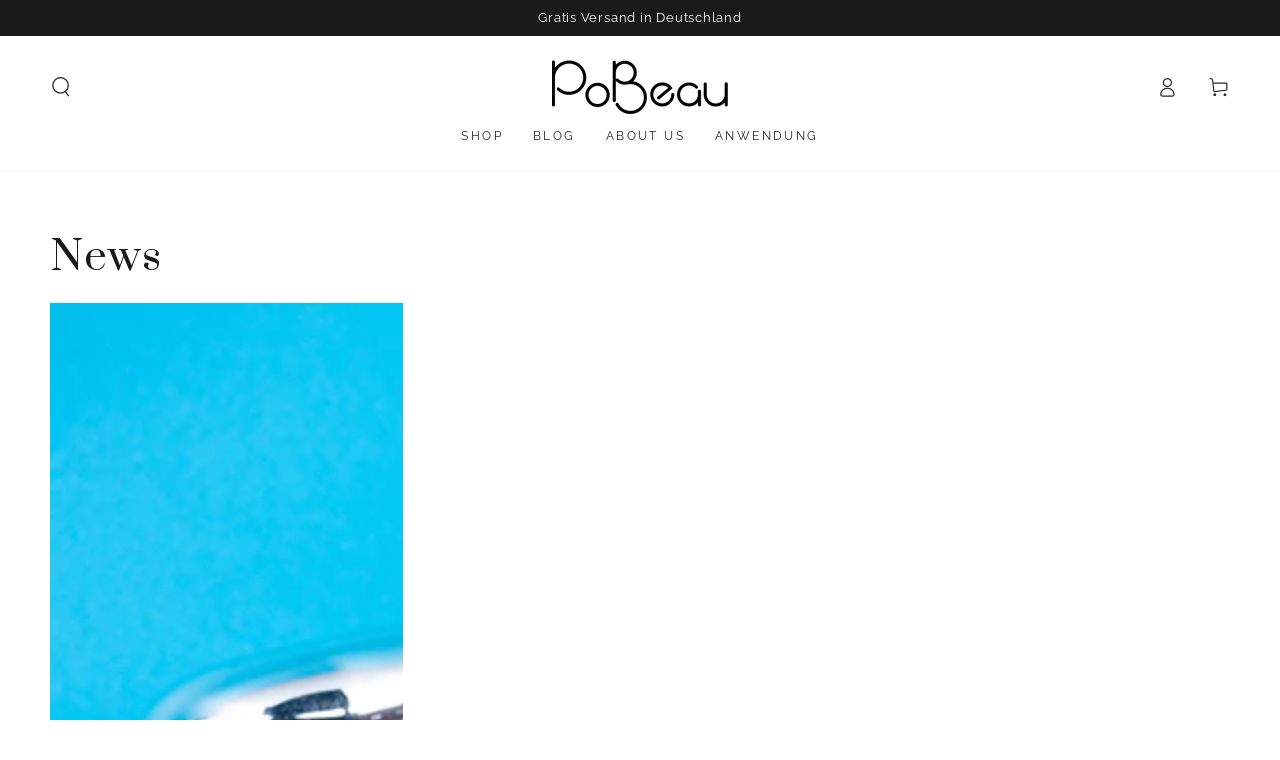

--- FILE ---
content_type: text/html; charset=utf-8
request_url: https://www.pobeau.de/en/blogs/news/tagged/hackathon
body_size: 22701
content:
<!doctype html>
<html class="no-js" lang="en">
  <head>
<!-- Google Tag Manager -->
<script>
window.dataLayer = window.dataLayer || [];
</script>
<script>(function(w,d,s,l,i){w[l]=w[l]||[];w[l].push({'gtm.start':
new Date().getTime(),event:'gtm.js'});var f=d.getElementsByTagName(s)[0],
j=d.createElement(s),dl=l!='dataLayer'?'&l='+l:'';j.async=true;j.src=
'https://www.googletagmanager.com/gtm.js?id='+i+dl;f.parentNode.insertBefore(j,f);
})(window,document,'script','dataLayer','GTM-WZWMWDJ');</script>
<!-- End Google Tag Manager -->
    <meta charset="utf-8">
    <meta http-equiv="X-UA-Compatible" content="IE=edge">
    <meta name="viewport" content="width=device-width,initial-scale=1">
    <meta name="theme-color" content="">
    <link rel="canonical" href="https://www.pobeau.de/en/blogs/news/tagged/hackathon">
    <link rel="preconnect" href="https://cdn.shopify.com" crossorigin><link rel="icon" type="image/png" href="//www.pobeau.de/cdn/shop/files/favicon-256x256_d7a5ec87-685f-40d2-9663-50746ea0d20c.png?crop=center&height=32&v=1614371964&width=32"><link rel="preconnect" href="https://fonts.shopifycdn.com" crossorigin><title>
      Booty Beauty Magazine
 &ndash; tagged "Hackathon" &ndash; PoBeau</title><meta name="description" content="Every week new stories about your booty beauty">

<meta property="og:site_name" content="PoBeau">
<meta property="og:url" content="https://www.pobeau.de/en/blogs/news/tagged/hackathon">
<meta property="og:title" content="Booty Beauty Magazine">
<meta property="og:type" content="website">
<meta property="og:description" content="Every week new stories about your booty beauty"><meta property="og:image" content="http://www.pobeau.de/cdn/shop/files/logo_pobeau_web_black.png?height=628&pad_color=fff&v=1614309564&width=1200">
  <meta property="og:image:secure_url" content="https://www.pobeau.de/cdn/shop/files/logo_pobeau_web_black.png?height=628&pad_color=fff&v=1614309564&width=1200">
  <meta property="og:image:width" content="1200">
  <meta property="og:image:height" content="628"><meta name="twitter:card" content="summary_large_image">
<meta name="twitter:title" content="Booty Beauty Magazine">
<meta name="twitter:description" content="Every week new stories about your booty beauty">

    <script src="//www.pobeau.de/cdn/shop/t/23/assets/vendor-v4.js" defer="defer"></script>
    <script src="//www.pobeau.de/cdn/shop/t/23/assets/global.js?v=114693984472575845971675443102" defer="defer"></script>
    <script>window.performance && window.performance.mark && window.performance.mark('shopify.content_for_header.start');</script><meta name="google-site-verification" content="fYTPAqpbCQDGDNW-YQq7KtlWQ4G0qJCv5xL-Ou3JAjQ">
<meta name="facebook-domain-verification" content="1lw1r5fiy6ccqm50r85f45vfraztcn">
<meta id="shopify-digital-wallet" name="shopify-digital-wallet" content="/44277923989/digital_wallets/dialog">
<meta name="shopify-checkout-api-token" content="a4b65c6b317228495faa7f3876741baf">
<meta id="in-context-paypal-metadata" data-shop-id="44277923989" data-venmo-supported="false" data-environment="production" data-locale="en_US" data-paypal-v4="true" data-currency="EUR">
<link rel="alternate" type="application/atom+xml" title="Feed" href="/en/blogs/news/tagged/hackathon.atom" />
<link rel="alternate" hreflang="x-default" href="https://www.pobeau.de/blogs/news/tagged/hackathon">
<link rel="alternate" hreflang="de" href="https://www.pobeau.de/blogs/news/tagged/hackathon">
<link rel="alternate" hreflang="en" href="https://www.pobeau.de/en/blogs/news/tagged/hackathon">
<script async="async" src="/checkouts/internal/preloads.js?locale=en-DE"></script>
<script id="shopify-features" type="application/json">{"accessToken":"a4b65c6b317228495faa7f3876741baf","betas":["rich-media-storefront-analytics"],"domain":"www.pobeau.de","predictiveSearch":true,"shopId":44277923989,"locale":"en"}</script>
<script>var Shopify = Shopify || {};
Shopify.shop = "pobeau-de.myshopify.com";
Shopify.locale = "en";
Shopify.currency = {"active":"EUR","rate":"1.0"};
Shopify.country = "DE";
Shopify.theme = {"name":"Be Yours","id":140396462347,"schema_name":"Be Yours","schema_version":"6.8.0","theme_store_id":1399,"role":"main"};
Shopify.theme.handle = "null";
Shopify.theme.style = {"id":null,"handle":null};
Shopify.cdnHost = "www.pobeau.de/cdn";
Shopify.routes = Shopify.routes || {};
Shopify.routes.root = "/en/";</script>
<script type="module">!function(o){(o.Shopify=o.Shopify||{}).modules=!0}(window);</script>
<script>!function(o){function n(){var o=[];function n(){o.push(Array.prototype.slice.apply(arguments))}return n.q=o,n}var t=o.Shopify=o.Shopify||{};t.loadFeatures=n(),t.autoloadFeatures=n()}(window);</script>
<script id="shop-js-analytics" type="application/json">{"pageType":"blog"}</script>
<script defer="defer" async type="module" src="//www.pobeau.de/cdn/shopifycloud/shop-js/modules/v2/client.init-shop-cart-sync_BN7fPSNr.en.esm.js"></script>
<script defer="defer" async type="module" src="//www.pobeau.de/cdn/shopifycloud/shop-js/modules/v2/chunk.common_Cbph3Kss.esm.js"></script>
<script defer="defer" async type="module" src="//www.pobeau.de/cdn/shopifycloud/shop-js/modules/v2/chunk.modal_DKumMAJ1.esm.js"></script>
<script type="module">
  await import("//www.pobeau.de/cdn/shopifycloud/shop-js/modules/v2/client.init-shop-cart-sync_BN7fPSNr.en.esm.js");
await import("//www.pobeau.de/cdn/shopifycloud/shop-js/modules/v2/chunk.common_Cbph3Kss.esm.js");
await import("//www.pobeau.de/cdn/shopifycloud/shop-js/modules/v2/chunk.modal_DKumMAJ1.esm.js");

  window.Shopify.SignInWithShop?.initShopCartSync?.({"fedCMEnabled":true,"windoidEnabled":true});

</script>
<script>(function() {
  var isLoaded = false;
  function asyncLoad() {
    if (isLoaded) return;
    isLoaded = true;
    var urls = ["https:\/\/ecommplugins-scripts.trustpilot.com\/v2.1\/js\/header.min.js?settings=eyJrZXkiOiJFVFFKTHdGWFRUM1dxTFpiIiwicyI6InNrdSJ9\u0026shop=pobeau-de.myshopify.com","https:\/\/ecommplugins-trustboxsettings.trustpilot.com\/pobeau-de.myshopify.com.js?settings=1690547837337\u0026shop=pobeau-de.myshopify.com","https:\/\/widget.trustpilot.com\/bootstrap\/v5\/tp.widget.sync.bootstrap.min.js?shop=pobeau-de.myshopify.com","https:\/\/cdn-bundler.nice-team.net\/app\/js\/bundler.js?shop=pobeau-de.myshopify.com","https:\/\/dr4qe3ddw9y32.cloudfront.net\/awin-shopify-integration-code.js?aid=27984\u0026s2s=\u0026v=shopifyApp_2.0.8\u0026ts=1646229752813\u0026shop=pobeau-de.myshopify.com","https:\/\/cdn-app.sealsubscriptions.com\/shopify\/public\/js\/sealsubscriptions.js?shop=pobeau-de.myshopify.com"];
    for (var i = 0; i < urls.length; i++) {
      var s = document.createElement('script');
      s.type = 'text/javascript';
      s.async = true;
      s.src = urls[i];
      var x = document.getElementsByTagName('script')[0];
      x.parentNode.insertBefore(s, x);
    }
  };
  if(window.attachEvent) {
    window.attachEvent('onload', asyncLoad);
  } else {
    window.addEventListener('load', asyncLoad, false);
  }
})();</script>
<script id="__st">var __st={"a":44277923989,"offset":3600,"reqid":"504985c5-a649-4fde-aeb6-f396ddedfca9-1769793384","pageurl":"www.pobeau.de\/en\/blogs\/news\/tagged\/hackathon","s":"blogs-66625208469","u":"fd99a2dbb99b","p":"blog","rtyp":"blog","rid":66625208469};</script>
<script>window.ShopifyPaypalV4VisibilityTracking = true;</script>
<script id="form-persister">!function(){'use strict';const t='contact',e='new_comment',n=[[t,t],['blogs',e],['comments',e],[t,'customer']],o='password',r='form_key',c=['recaptcha-v3-token','g-recaptcha-response','h-captcha-response',o],s=()=>{try{return window.sessionStorage}catch{return}},i='__shopify_v',u=t=>t.elements[r],a=function(){const t=[...n].map((([t,e])=>`form[action*='/${t}']:not([data-nocaptcha='true']) input[name='form_type'][value='${e}']`)).join(',');var e;return e=t,()=>e?[...document.querySelectorAll(e)].map((t=>t.form)):[]}();function m(t){const e=u(t);a().includes(t)&&(!e||!e.value)&&function(t){try{if(!s())return;!function(t){const e=s();if(!e)return;const n=u(t);if(!n)return;const o=n.value;o&&e.removeItem(o)}(t);const e=Array.from(Array(32),(()=>Math.random().toString(36)[2])).join('');!function(t,e){u(t)||t.append(Object.assign(document.createElement('input'),{type:'hidden',name:r})),t.elements[r].value=e}(t,e),function(t,e){const n=s();if(!n)return;const r=[...t.querySelectorAll(`input[type='${o}']`)].map((({name:t})=>t)),u=[...c,...r],a={};for(const[o,c]of new FormData(t).entries())u.includes(o)||(a[o]=c);n.setItem(e,JSON.stringify({[i]:1,action:t.action,data:a}))}(t,e)}catch(e){console.error('failed to persist form',e)}}(t)}const f=t=>{if('true'===t.dataset.persistBound)return;const e=function(t,e){const n=function(t){return'function'==typeof t.submit?t.submit:HTMLFormElement.prototype.submit}(t).bind(t);return function(){let t;return()=>{t||(t=!0,(()=>{try{e(),n()}catch(t){(t=>{console.error('form submit failed',t)})(t)}})(),setTimeout((()=>t=!1),250))}}()}(t,(()=>{m(t)}));!function(t,e){if('function'==typeof t.submit&&'function'==typeof e)try{t.submit=e}catch{}}(t,e),t.addEventListener('submit',(t=>{t.preventDefault(),e()})),t.dataset.persistBound='true'};!function(){function t(t){const e=(t=>{const e=t.target;return e instanceof HTMLFormElement?e:e&&e.form})(t);e&&m(e)}document.addEventListener('submit',t),document.addEventListener('DOMContentLoaded',(()=>{const e=a();for(const t of e)f(t);var n;n=document.body,new window.MutationObserver((t=>{for(const e of t)if('childList'===e.type&&e.addedNodes.length)for(const t of e.addedNodes)1===t.nodeType&&'FORM'===t.tagName&&a().includes(t)&&f(t)})).observe(n,{childList:!0,subtree:!0,attributes:!1}),document.removeEventListener('submit',t)}))}()}();</script>
<script integrity="sha256-4kQ18oKyAcykRKYeNunJcIwy7WH5gtpwJnB7kiuLZ1E=" data-source-attribution="shopify.loadfeatures" defer="defer" src="//www.pobeau.de/cdn/shopifycloud/storefront/assets/storefront/load_feature-a0a9edcb.js" crossorigin="anonymous"></script>
<script data-source-attribution="shopify.dynamic_checkout.dynamic.init">var Shopify=Shopify||{};Shopify.PaymentButton=Shopify.PaymentButton||{isStorefrontPortableWallets:!0,init:function(){window.Shopify.PaymentButton.init=function(){};var t=document.createElement("script");t.src="https://www.pobeau.de/cdn/shopifycloud/portable-wallets/latest/portable-wallets.en.js",t.type="module",document.head.appendChild(t)}};
</script>
<script data-source-attribution="shopify.dynamic_checkout.buyer_consent">
  function portableWalletsHideBuyerConsent(e){var t=document.getElementById("shopify-buyer-consent"),n=document.getElementById("shopify-subscription-policy-button");t&&n&&(t.classList.add("hidden"),t.setAttribute("aria-hidden","true"),n.removeEventListener("click",e))}function portableWalletsShowBuyerConsent(e){var t=document.getElementById("shopify-buyer-consent"),n=document.getElementById("shopify-subscription-policy-button");t&&n&&(t.classList.remove("hidden"),t.removeAttribute("aria-hidden"),n.addEventListener("click",e))}window.Shopify?.PaymentButton&&(window.Shopify.PaymentButton.hideBuyerConsent=portableWalletsHideBuyerConsent,window.Shopify.PaymentButton.showBuyerConsent=portableWalletsShowBuyerConsent);
</script>
<script data-source-attribution="shopify.dynamic_checkout.cart.bootstrap">document.addEventListener("DOMContentLoaded",(function(){function t(){return document.querySelector("shopify-accelerated-checkout-cart, shopify-accelerated-checkout")}if(t())Shopify.PaymentButton.init();else{new MutationObserver((function(e,n){t()&&(Shopify.PaymentButton.init(),n.disconnect())})).observe(document.body,{childList:!0,subtree:!0})}}));
</script>
<script id='scb4127' type='text/javascript' async='' src='https://www.pobeau.de/cdn/shopifycloud/privacy-banner/storefront-banner.js'></script><link id="shopify-accelerated-checkout-styles" rel="stylesheet" media="screen" href="https://www.pobeau.de/cdn/shopifycloud/portable-wallets/latest/accelerated-checkout-backwards-compat.css" crossorigin="anonymous">
<style id="shopify-accelerated-checkout-cart">
        #shopify-buyer-consent {
  margin-top: 1em;
  display: inline-block;
  width: 100%;
}

#shopify-buyer-consent.hidden {
  display: none;
}

#shopify-subscription-policy-button {
  background: none;
  border: none;
  padding: 0;
  text-decoration: underline;
  font-size: inherit;
  cursor: pointer;
}

#shopify-subscription-policy-button::before {
  box-shadow: none;
}

      </style>
<script id="sections-script" data-sections="header,footer" defer="defer" src="//www.pobeau.de/cdn/shop/t/23/compiled_assets/scripts.js?v=3086"></script>
<script>window.performance && window.performance.mark && window.performance.mark('shopify.content_for_header.end');</script>

<style data-shopify>@font-face {
  font-family: Raleway;
  font-weight: 400;
  font-style: normal;
  font-display: swap;
  src: url("//www.pobeau.de/cdn/fonts/raleway/raleway_n4.2c76ddd103ff0f30b1230f13e160330ff8b2c68a.woff2") format("woff2"),
       url("//www.pobeau.de/cdn/fonts/raleway/raleway_n4.c057757dddc39994ad5d9c9f58e7c2c2a72359a9.woff") format("woff");
}

  @font-face {
  font-family: Raleway;
  font-weight: 600;
  font-style: normal;
  font-display: swap;
  src: url("//www.pobeau.de/cdn/fonts/raleway/raleway_n6.87db7132fdf2b1a000ff834d3753ad5731e10d88.woff2") format("woff2"),
       url("//www.pobeau.de/cdn/fonts/raleway/raleway_n6.ad26493e9aeb22e08a6282f7bed6ea8ab7c3927f.woff") format("woff");
}

  @font-face {
  font-family: Raleway;
  font-weight: 400;
  font-style: italic;
  font-display: swap;
  src: url("//www.pobeau.de/cdn/fonts/raleway/raleway_i4.aaa73a72f55a5e60da3e9a082717e1ed8f22f0a2.woff2") format("woff2"),
       url("//www.pobeau.de/cdn/fonts/raleway/raleway_i4.650670cc243082f8988ecc5576b6d613cfd5a8ee.woff") format("woff");
}

  @font-face {
  font-family: Raleway;
  font-weight: 600;
  font-style: italic;
  font-display: swap;
  src: url("//www.pobeau.de/cdn/fonts/raleway/raleway_i6.3ca54d7a36de0718dd80fae3527e1a64a421eeb8.woff2") format("woff2"),
       url("//www.pobeau.de/cdn/fonts/raleway/raleway_i6.b468b8770307bd25eee5b284ea3424978349afe2.woff") format("woff");
}

  @font-face {
  font-family: Raleway;
  font-weight: 400;
  font-style: normal;
  font-display: swap;
  src: url("//www.pobeau.de/cdn/fonts/raleway/raleway_n4.2c76ddd103ff0f30b1230f13e160330ff8b2c68a.woff2") format("woff2"),
       url("//www.pobeau.de/cdn/fonts/raleway/raleway_n4.c057757dddc39994ad5d9c9f58e7c2c2a72359a9.woff") format("woff");
}

  @font-face {
  font-family: Raleway;
  font-weight: 600;
  font-style: normal;
  font-display: swap;
  src: url("//www.pobeau.de/cdn/fonts/raleway/raleway_n6.87db7132fdf2b1a000ff834d3753ad5731e10d88.woff2") format("woff2"),
       url("//www.pobeau.de/cdn/fonts/raleway/raleway_n6.ad26493e9aeb22e08a6282f7bed6ea8ab7c3927f.woff") format("woff");
}


  :root {
    --be-yours-version: "6.8.0";
    --font-body-family: Raleway, sans-serif;
    --font-body-style: normal;
    --font-body-weight: 400;

    --font-heading-family: Raleway, sans-serif;
    --font-heading-style: normal;
    --font-heading-weight: 400;

    --font-body-scale: 1.0;
    --font-heading-scale: 1.0;

    --font-navigation-family: var(--font-heading-family);
    --font-navigation-size: 12px;
    --font-navigation-weight: var(--font-heading-weight);
    --font-button-family: var(--font-body-family);
    --font-button-size: 12px;
    --font-button-baseline: 0rem;
    --font-price-family: var(--font-heading-family);
    --font-price-scale: var(--font-heading-scale);

    --color-base-text: 33, 35, 38;
    --color-base-background: 255, 255, 255;
    --color-base-solid-button-labels: 33, 35, 38;
    --color-base-outline-button-labels: 26, 27, 24;
    --color-base-accent: 255, 181, 3;
    --color-base-heading: 26, 27, 24;
    --color-base-border: 210, 213, 217;
    --color-placeholder: 243, 243, 243;
    --color-overlay: 33, 35, 38;
    --color-keyboard-focus: 135, 173, 245;
    --color-shadow: 168, 232, 226;
    --shadow-opacity: 1;

    --color-background-dark: 235, 235, 235;
    --color-price: #1a1b18;
    --color-sale-price: #d72c0d;
    --color-reviews: #1878b9;
    --color-critical: #d72c0d;
    --color-success: #008060;

    --payment-terms-background-color: #ffffff;
    --page-width: 160rem;
    --page-width-margin: 0rem;

    --card-color-scheme: var(--color-placeholder);
    --card-text-alignment: left;
    --card-flex-alignment: flex-left;
    --card-image-padding: 0px;
    --card-border-width: 0px;
    --card-radius: 0px;
    --card-shadow-horizontal-offset: 0px;
    --card-shadow-vertical-offset: 0px;
    
    --button-radius: 0px;
    --button-border-width: 1px;
    --button-shadow-horizontal-offset: 0px;
    --button-shadow-vertical-offset: 0px;

    --spacing-sections-desktop: 0px;
    --spacing-sections-mobile: 0px;
  }

  *,
  *::before,
  *::after {
    box-sizing: inherit;
  }

  html {
    box-sizing: border-box;
    font-size: calc(var(--font-body-scale) * 62.5%);
    height: 100%;
  }

  body {
    min-height: 100%;
    margin: 0;
    font-size: 1.5rem;
    letter-spacing: 0.06rem;
    line-height: calc(1 + 0.8 / var(--font-body-scale));
    font-family: var(--font-body-family);
    font-style: var(--font-body-style);
    font-weight: var(--font-body-weight);
  }

  @media screen and (min-width: 750px) {
    body {
      font-size: 1.6rem;
    }
  }</style><link href="//www.pobeau.de/cdn/shop/t/23/assets/base.css?v=22650911347327888261675443098" rel="stylesheet" type="text/css" media="all" /><link rel="preload" as="font" href="//www.pobeau.de/cdn/fonts/raleway/raleway_n4.2c76ddd103ff0f30b1230f13e160330ff8b2c68a.woff2" type="font/woff2" crossorigin><link rel="preload" as="font" href="//www.pobeau.de/cdn/fonts/raleway/raleway_n4.2c76ddd103ff0f30b1230f13e160330ff8b2c68a.woff2" type="font/woff2" crossorigin><link rel="stylesheet" href="//www.pobeau.de/cdn/shop/t/23/assets/component-predictive-search.css?v=73479250837094754801675264835" media="print" onload="this.media='all'"><link rel="stylesheet" href="//www.pobeau.de/cdn/shop/t/23/assets/component-quick-view.css?v=141850924195756739351675264835" media="print" onload="this.media='all'"><link rel="stylesheet" href="//www.pobeau.de/cdn/shop/t/23/assets/component-color-swatches.css?v=128638073195889574301675264835" media="print" onload="this.media='all'"><script>document.documentElement.className = document.documentElement.className.replace('no-js', 'js');</script>
  <!-- BEGIN app block: shopify://apps/fontify/blocks/app-embed/334490e2-2153-4a2e-a452-e90bdeffa3cc --><link rel="preconnect" href="https://cdn.nitroapps.co" crossorigin=""><!-- Shop metafields --><link rel="stylesheet" href="//fonts.googleapis.com/css?family=Prata:100,200,300,400,500,600,700,800,900" />


<style type="text/css" id="nitro-fontify" >
	/** {"overwrite":true,"mobile":false,"desktop":false,"stylesheet":null,"languages":[]}**/
				 
		 
					h1,h2,h3,h4,h5,h6{
				font-family: 'Prata' !important;/** end **/
				
			}
		 
	</style>
<script>
    console.log(null);
    console.log(null);
  </script><script
  type="text/javascript"
  id="fontify-scripts"
>
  
  (function () {
    // Prevent duplicate execution
    if (window.fontifyScriptInitialized) {
      return;
    }
    window.fontifyScriptInitialized = true;

    if (window.opener) {
      // Remove existing listener if any before adding new one
      if (window.fontifyMessageListener) {
        window.removeEventListener('message', window.fontifyMessageListener, false);
      }

      function watchClosedWindow() {
        let itv = setInterval(function () {
          if (!window.opener || window.opener.closed) {
            clearInterval(itv);
            window.close();
          }
        }, 1000);
      }

      // Helper function to inject scripts and links from vite-tag content
      function injectScript(encodedContent) {
        

        // Decode HTML entities
        const tempTextarea = document.createElement('textarea');
        tempTextarea.innerHTML = encodedContent;
        const viteContent = tempTextarea.value;

        // Parse HTML content
        const tempDiv = document.createElement('div');
        tempDiv.innerHTML = viteContent;

        // Track duplicates within tempDiv only
        const scriptIds = new Set();
        const scriptSrcs = new Set();
        const linkKeys = new Set();

        // Helper to clone element attributes
        function cloneAttributes(source, target) {
          Array.from(source.attributes).forEach(function(attr) {
            if (attr.name === 'crossorigin') {
              target.crossOrigin = attr.value;
            } else {
              target.setAttribute(attr.name, attr.value);
            }
          });
          if (source.textContent) {
            target.textContent = source.textContent;
          }
        }

        // Inject scripts (filter duplicates within tempDiv)
        tempDiv.querySelectorAll('script').forEach(function(script) {
          const scriptId = script.getAttribute('id');
          const scriptSrc = script.getAttribute('src');

          // Skip if duplicate in tempDiv
          if ((scriptId && scriptIds.has(scriptId)) || (scriptSrc && scriptSrcs.has(scriptSrc))) {
            return;
          }

          // Track script
          if (scriptId) scriptIds.add(scriptId);
          if (scriptSrc) scriptSrcs.add(scriptSrc);

          // Clone and inject
          const newScript = document.createElement('script');
          cloneAttributes(script, newScript);

          document.head.appendChild(newScript);
        });

        // Inject links (filter duplicates within tempDiv)
        tempDiv.querySelectorAll('link').forEach(function(link) {
          const linkHref = link.getAttribute('href');
          const linkRel = link.getAttribute('rel') || '';
          const key = linkHref + '|' + linkRel;

          // Skip if duplicate in tempDiv
          if (linkHref && linkKeys.has(key)) {
            return;
          }

          // Track link
          if (linkHref) linkKeys.add(key);

          // Clone and inject
          const newLink = document.createElement('link');
          cloneAttributes(link, newLink);
          document.head.appendChild(newLink);
        });
      }

      // Function to apply preview font data


      function receiveMessage(event) {
        watchClosedWindow();
        if (event.data.action == 'fontify_ready') {
          console.log('fontify_ready');
          injectScript(`&lt;!-- BEGIN app snippet: vite-tag --&gt;


  &lt;script src=&quot;https://cdn.shopify.com/extensions/019bafe3-77e1-7e6a-87b2-cbeff3e5cd6f/fontify-polaris-11/assets/main-B3V8Mu2P.js&quot; type=&quot;module&quot; crossorigin=&quot;anonymous&quot;&gt;&lt;/script&gt;

&lt;!-- END app snippet --&gt;
  &lt;!-- BEGIN app snippet: vite-tag --&gt;


  &lt;link href=&quot;//cdn.shopify.com/extensions/019bafe3-77e1-7e6a-87b2-cbeff3e5cd6f/fontify-polaris-11/assets/main-GVRB1u2d.css&quot; rel=&quot;stylesheet&quot; type=&quot;text/css&quot; media=&quot;all&quot; /&gt;

&lt;!-- END app snippet --&gt;
`);

        } else if (event.data.action == 'font_audit_ready') {
          injectScript(`&lt;!-- BEGIN app snippet: vite-tag --&gt;


  &lt;script src=&quot;https://cdn.shopify.com/extensions/019bafe3-77e1-7e6a-87b2-cbeff3e5cd6f/fontify-polaris-11/assets/audit-DDeWPAiq.js&quot; type=&quot;module&quot; crossorigin=&quot;anonymous&quot;&gt;&lt;/script&gt;

&lt;!-- END app snippet --&gt;
  &lt;!-- BEGIN app snippet: vite-tag --&gt;


  &lt;link href=&quot;//cdn.shopify.com/extensions/019bafe3-77e1-7e6a-87b2-cbeff3e5cd6f/fontify-polaris-11/assets/audit-CNr6hPle.css&quot; rel=&quot;stylesheet&quot; type=&quot;text/css&quot; media=&quot;all&quot; /&gt;

&lt;!-- END app snippet --&gt;
`);

        } else if (event.data.action == 'preview_font_data') {
          const fontData = event?.data || null;
          window.fontifyPreviewData = fontData;
          injectScript(`&lt;!-- BEGIN app snippet: vite-tag --&gt;


  &lt;script src=&quot;https://cdn.shopify.com/extensions/019bafe3-77e1-7e6a-87b2-cbeff3e5cd6f/fontify-polaris-11/assets/preview-CH6oXAfY.js&quot; type=&quot;module&quot; crossorigin=&quot;anonymous&quot;&gt;&lt;/script&gt;

&lt;!-- END app snippet --&gt;
`);
        }
      }

      // Store reference to listener for cleanup
      window.fontifyMessageListener = receiveMessage;
      window.addEventListener('message', receiveMessage, false);

      // Send init message when window is opened from opener
      if (window.opener) {
        window.opener.postMessage({ action: `${window.name}_init`, data: JSON.parse(JSON.stringify({})) }, '*');
      }
    }
  })();
</script>


<!-- END app block --><!-- BEGIN app block: shopify://apps/seal-subscriptions/blocks/subscription-script-append/13b25004-a140-4ab7-b5fe-29918f759699 --><script defer="defer">
	/**	SealSubs loader,version number: 2.0 */
	(function(){
		var loadScript=function(a,b){var c=document.createElement("script");c.setAttribute("defer", "defer");c.type="text/javascript",c.readyState?c.onreadystatechange=function(){("loaded"==c.readyState||"complete"==c.readyState)&&(c.onreadystatechange=null,b())}:c.onload=function(){b()},c.src=a,document.getElementsByTagName("head")[0].appendChild(c)};
		// Set variable to prevent the other loader from requesting the same resources
		window.seal_subs_app_block_loader = true;
		appendScriptUrl('pobeau-de.myshopify.com');

		// get script url and append timestamp of last change
		function appendScriptUrl(shop) {
			var timeStamp = Math.floor(Date.now() / (1000*1*1));
			var timestampUrl = 'https://app.sealsubscriptions.com/shopify/public/status/shop/'+shop+'.js?'+timeStamp;
			loadScript(timestampUrl, function() {
				// append app script
				if (typeof sealsubscriptions_settings_updated == 'undefined') {
					sealsubscriptions_settings_updated = 'default-by-script';
				}
				var scriptUrl = "https://cdn-app.sealsubscriptions.com/shopify/public/js/sealsubscriptions-main.js?shop="+shop+"&"+sealsubscriptions_settings_updated;
				loadScript(scriptUrl, function(){});
			});
		}
	})();

	var SealSubsScriptAppended = true;
	
</script>

<!-- END app block --><!-- BEGIN app block: shopify://apps/bundler/blocks/bundler-script-append/7a6ae1b8-3b16-449b-8429-8bb89a62c664 --><script defer="defer">
	/**	Bundler script loader, version number: 2.0 */
	(function(){
		var loadScript=function(a,b){var c=document.createElement("script");c.type="text/javascript",c.readyState?c.onreadystatechange=function(){("loaded"==c.readyState||"complete"==c.readyState)&&(c.onreadystatechange=null,b())}:c.onload=function(){b()},c.src=a,document.getElementsByTagName("head")[0].appendChild(c)};
		appendScriptUrl('pobeau-de.myshopify.com');

		// get script url and append timestamp of last change
		function appendScriptUrl(shop) {

			var timeStamp = Math.floor(Date.now() / (1000*1*1));
			var timestampUrl = 'https://bundler.nice-team.net/app/shop/status/'+shop+'.js?'+timeStamp;

			loadScript(timestampUrl, function() {
				// append app script
				if (typeof bundler_settings_updated == 'undefined') {
					console.log('settings are undefined');
					bundler_settings_updated = 'default-by-script';
				}
				var scriptUrl = "https://cdn-bundler.nice-team.net/app/js/bundler-script.js?shop="+shop+"&"+bundler_settings_updated;
				loadScript(scriptUrl, function(){});
			});
		}
	})();

	var BndlrScriptAppended = true;
	
</script>

<!-- END app block --><!-- BEGIN app block: shopify://apps/smart-seo/blocks/smartseo/7b0a6064-ca2e-4392-9a1d-8c43c942357b --><meta name="smart-seo-integrated" content="true" /><!-- metatagsSavedToSEOFields:  --><!-- BEGIN app snippet: smartseo.blog.metatags --><!-- blog_seo_template_metafield:  --><title>Booty Beauty Magazin - alles rund um das Thema Po &amp; Pflege</title>
<meta name="description" content="Jede Woche neue Storys rund um deine Booty Beauty. Erfahre wie du dein Po in Form und wunderschön bleibt." />
<meta name="smartseo-timestamp" content="16263789864475242" /><!-- END app snippet --><!-- BEGIN app snippet: smartseo.no.index -->





<!-- END app snippet --><!-- END app block --><link href="https://monorail-edge.shopifysvc.com" rel="dns-prefetch">
<script>(function(){if ("sendBeacon" in navigator && "performance" in window) {try {var session_token_from_headers = performance.getEntriesByType('navigation')[0].serverTiming.find(x => x.name == '_s').description;} catch {var session_token_from_headers = undefined;}var session_cookie_matches = document.cookie.match(/_shopify_s=([^;]*)/);var session_token_from_cookie = session_cookie_matches && session_cookie_matches.length === 2 ? session_cookie_matches[1] : "";var session_token = session_token_from_headers || session_token_from_cookie || "";function handle_abandonment_event(e) {var entries = performance.getEntries().filter(function(entry) {return /monorail-edge.shopifysvc.com/.test(entry.name);});if (!window.abandonment_tracked && entries.length === 0) {window.abandonment_tracked = true;var currentMs = Date.now();var navigation_start = performance.timing.navigationStart;var payload = {shop_id: 44277923989,url: window.location.href,navigation_start,duration: currentMs - navigation_start,session_token,page_type: "blog"};window.navigator.sendBeacon("https://monorail-edge.shopifysvc.com/v1/produce", JSON.stringify({schema_id: "online_store_buyer_site_abandonment/1.1",payload: payload,metadata: {event_created_at_ms: currentMs,event_sent_at_ms: currentMs}}));}}window.addEventListener('pagehide', handle_abandonment_event);}}());</script>
<script id="web-pixels-manager-setup">(function e(e,d,r,n,o){if(void 0===o&&(o={}),!Boolean(null===(a=null===(i=window.Shopify)||void 0===i?void 0:i.analytics)||void 0===a?void 0:a.replayQueue)){var i,a;window.Shopify=window.Shopify||{};var t=window.Shopify;t.analytics=t.analytics||{};var s=t.analytics;s.replayQueue=[],s.publish=function(e,d,r){return s.replayQueue.push([e,d,r]),!0};try{self.performance.mark("wpm:start")}catch(e){}var l=function(){var e={modern:/Edge?\/(1{2}[4-9]|1[2-9]\d|[2-9]\d{2}|\d{4,})\.\d+(\.\d+|)|Firefox\/(1{2}[4-9]|1[2-9]\d|[2-9]\d{2}|\d{4,})\.\d+(\.\d+|)|Chrom(ium|e)\/(9{2}|\d{3,})\.\d+(\.\d+|)|(Maci|X1{2}).+ Version\/(15\.\d+|(1[6-9]|[2-9]\d|\d{3,})\.\d+)([,.]\d+|)( \(\w+\)|)( Mobile\/\w+|) Safari\/|Chrome.+OPR\/(9{2}|\d{3,})\.\d+\.\d+|(CPU[ +]OS|iPhone[ +]OS|CPU[ +]iPhone|CPU IPhone OS|CPU iPad OS)[ +]+(15[._]\d+|(1[6-9]|[2-9]\d|\d{3,})[._]\d+)([._]\d+|)|Android:?[ /-](13[3-9]|1[4-9]\d|[2-9]\d{2}|\d{4,})(\.\d+|)(\.\d+|)|Android.+Firefox\/(13[5-9]|1[4-9]\d|[2-9]\d{2}|\d{4,})\.\d+(\.\d+|)|Android.+Chrom(ium|e)\/(13[3-9]|1[4-9]\d|[2-9]\d{2}|\d{4,})\.\d+(\.\d+|)|SamsungBrowser\/([2-9]\d|\d{3,})\.\d+/,legacy:/Edge?\/(1[6-9]|[2-9]\d|\d{3,})\.\d+(\.\d+|)|Firefox\/(5[4-9]|[6-9]\d|\d{3,})\.\d+(\.\d+|)|Chrom(ium|e)\/(5[1-9]|[6-9]\d|\d{3,})\.\d+(\.\d+|)([\d.]+$|.*Safari\/(?![\d.]+ Edge\/[\d.]+$))|(Maci|X1{2}).+ Version\/(10\.\d+|(1[1-9]|[2-9]\d|\d{3,})\.\d+)([,.]\d+|)( \(\w+\)|)( Mobile\/\w+|) Safari\/|Chrome.+OPR\/(3[89]|[4-9]\d|\d{3,})\.\d+\.\d+|(CPU[ +]OS|iPhone[ +]OS|CPU[ +]iPhone|CPU IPhone OS|CPU iPad OS)[ +]+(10[._]\d+|(1[1-9]|[2-9]\d|\d{3,})[._]\d+)([._]\d+|)|Android:?[ /-](13[3-9]|1[4-9]\d|[2-9]\d{2}|\d{4,})(\.\d+|)(\.\d+|)|Mobile Safari.+OPR\/([89]\d|\d{3,})\.\d+\.\d+|Android.+Firefox\/(13[5-9]|1[4-9]\d|[2-9]\d{2}|\d{4,})\.\d+(\.\d+|)|Android.+Chrom(ium|e)\/(13[3-9]|1[4-9]\d|[2-9]\d{2}|\d{4,})\.\d+(\.\d+|)|Android.+(UC? ?Browser|UCWEB|U3)[ /]?(15\.([5-9]|\d{2,})|(1[6-9]|[2-9]\d|\d{3,})\.\d+)\.\d+|SamsungBrowser\/(5\.\d+|([6-9]|\d{2,})\.\d+)|Android.+MQ{2}Browser\/(14(\.(9|\d{2,})|)|(1[5-9]|[2-9]\d|\d{3,})(\.\d+|))(\.\d+|)|K[Aa][Ii]OS\/(3\.\d+|([4-9]|\d{2,})\.\d+)(\.\d+|)/},d=e.modern,r=e.legacy,n=navigator.userAgent;return n.match(d)?"modern":n.match(r)?"legacy":"unknown"}(),u="modern"===l?"modern":"legacy",c=(null!=n?n:{modern:"",legacy:""})[u],f=function(e){return[e.baseUrl,"/wpm","/b",e.hashVersion,"modern"===e.buildTarget?"m":"l",".js"].join("")}({baseUrl:d,hashVersion:r,buildTarget:u}),m=function(e){var d=e.version,r=e.bundleTarget,n=e.surface,o=e.pageUrl,i=e.monorailEndpoint;return{emit:function(e){var a=e.status,t=e.errorMsg,s=(new Date).getTime(),l=JSON.stringify({metadata:{event_sent_at_ms:s},events:[{schema_id:"web_pixels_manager_load/3.1",payload:{version:d,bundle_target:r,page_url:o,status:a,surface:n,error_msg:t},metadata:{event_created_at_ms:s}}]});if(!i)return console&&console.warn&&console.warn("[Web Pixels Manager] No Monorail endpoint provided, skipping logging."),!1;try{return self.navigator.sendBeacon.bind(self.navigator)(i,l)}catch(e){}var u=new XMLHttpRequest;try{return u.open("POST",i,!0),u.setRequestHeader("Content-Type","text/plain"),u.send(l),!0}catch(e){return console&&console.warn&&console.warn("[Web Pixels Manager] Got an unhandled error while logging to Monorail."),!1}}}}({version:r,bundleTarget:l,surface:e.surface,pageUrl:self.location.href,monorailEndpoint:e.monorailEndpoint});try{o.browserTarget=l,function(e){var d=e.src,r=e.async,n=void 0===r||r,o=e.onload,i=e.onerror,a=e.sri,t=e.scriptDataAttributes,s=void 0===t?{}:t,l=document.createElement("script"),u=document.querySelector("head"),c=document.querySelector("body");if(l.async=n,l.src=d,a&&(l.integrity=a,l.crossOrigin="anonymous"),s)for(var f in s)if(Object.prototype.hasOwnProperty.call(s,f))try{l.dataset[f]=s[f]}catch(e){}if(o&&l.addEventListener("load",o),i&&l.addEventListener("error",i),u)u.appendChild(l);else{if(!c)throw new Error("Did not find a head or body element to append the script");c.appendChild(l)}}({src:f,async:!0,onload:function(){if(!function(){var e,d;return Boolean(null===(d=null===(e=window.Shopify)||void 0===e?void 0:e.analytics)||void 0===d?void 0:d.initialized)}()){var d=window.webPixelsManager.init(e)||void 0;if(d){var r=window.Shopify.analytics;r.replayQueue.forEach((function(e){var r=e[0],n=e[1],o=e[2];d.publishCustomEvent(r,n,o)})),r.replayQueue=[],r.publish=d.publishCustomEvent,r.visitor=d.visitor,r.initialized=!0}}},onerror:function(){return m.emit({status:"failed",errorMsg:"".concat(f," has failed to load")})},sri:function(e){var d=/^sha384-[A-Za-z0-9+/=]+$/;return"string"==typeof e&&d.test(e)}(c)?c:"",scriptDataAttributes:o}),m.emit({status:"loading"})}catch(e){m.emit({status:"failed",errorMsg:(null==e?void 0:e.message)||"Unknown error"})}}})({shopId: 44277923989,storefrontBaseUrl: "https://www.pobeau.de",extensionsBaseUrl: "https://extensions.shopifycdn.com/cdn/shopifycloud/web-pixels-manager",monorailEndpoint: "https://monorail-edge.shopifysvc.com/unstable/produce_batch",surface: "storefront-renderer",enabledBetaFlags: ["2dca8a86"],webPixelsConfigList: [{"id":"2393407755","configuration":"{\"pixelCode\":\"D2CTOTRC77U6IU2S4QD0\"}","eventPayloadVersion":"v1","runtimeContext":"STRICT","scriptVersion":"22e92c2ad45662f435e4801458fb78cc","type":"APP","apiClientId":4383523,"privacyPurposes":["ANALYTICS","MARKETING","SALE_OF_DATA"],"dataSharingAdjustments":{"protectedCustomerApprovalScopes":["read_customer_address","read_customer_email","read_customer_name","read_customer_personal_data","read_customer_phone"]}},{"id":"1038090507","configuration":"{\"config\":\"{\\\"google_tag_ids\\\":[\\\"AW-692482847\\\",\\\"GT-5734LNB\\\"],\\\"target_country\\\":\\\"DE\\\",\\\"gtag_events\\\":[{\\\"type\\\":\\\"begin_checkout\\\",\\\"action_label\\\":\\\"AW-692482847\\\/9GjkCO7R4eIBEJ_mmcoC\\\"},{\\\"type\\\":\\\"search\\\",\\\"action_label\\\":\\\"AW-692482847\\\/LrSACPHR4eIBEJ_mmcoC\\\"},{\\\"type\\\":\\\"view_item\\\",\\\"action_label\\\":[\\\"AW-692482847\\\/VucrCOnP4eIBEJ_mmcoC\\\",\\\"MC-033PGX8SEQ\\\"]},{\\\"type\\\":\\\"purchase\\\",\\\"action_label\\\":[\\\"AW-692482847\\\/FtoACObP4eIBEJ_mmcoC\\\",\\\"MC-033PGX8SEQ\\\"]},{\\\"type\\\":\\\"page_view\\\",\\\"action_label\\\":[\\\"AW-692482847\\\/07cPCOPP4eIBEJ_mmcoC\\\",\\\"MC-033PGX8SEQ\\\"]},{\\\"type\\\":\\\"add_payment_info\\\",\\\"action_label\\\":\\\"AW-692482847\\\/7cIfCPTR4eIBEJ_mmcoC\\\"},{\\\"type\\\":\\\"add_to_cart\\\",\\\"action_label\\\":\\\"AW-692482847\\\/PZ88COvR4eIBEJ_mmcoC\\\"}],\\\"enable_monitoring_mode\\\":false}\"}","eventPayloadVersion":"v1","runtimeContext":"OPEN","scriptVersion":"b2a88bafab3e21179ed38636efcd8a93","type":"APP","apiClientId":1780363,"privacyPurposes":[],"dataSharingAdjustments":{"protectedCustomerApprovalScopes":["read_customer_address","read_customer_email","read_customer_name","read_customer_personal_data","read_customer_phone"]}},{"id":"446103819","configuration":"{\"pixel_id\":\"2794648533985292\",\"pixel_type\":\"facebook_pixel\",\"metaapp_system_user_token\":\"-\"}","eventPayloadVersion":"v1","runtimeContext":"OPEN","scriptVersion":"ca16bc87fe92b6042fbaa3acc2fbdaa6","type":"APP","apiClientId":2329312,"privacyPurposes":["ANALYTICS","MARKETING","SALE_OF_DATA"],"dataSharingAdjustments":{"protectedCustomerApprovalScopes":["read_customer_address","read_customer_email","read_customer_name","read_customer_personal_data","read_customer_phone"]}},{"id":"shopify-app-pixel","configuration":"{}","eventPayloadVersion":"v1","runtimeContext":"STRICT","scriptVersion":"0450","apiClientId":"shopify-pixel","type":"APP","privacyPurposes":["ANALYTICS","MARKETING"]},{"id":"shopify-custom-pixel","eventPayloadVersion":"v1","runtimeContext":"LAX","scriptVersion":"0450","apiClientId":"shopify-pixel","type":"CUSTOM","privacyPurposes":["ANALYTICS","MARKETING"]}],isMerchantRequest: false,initData: {"shop":{"name":"PoBeau","paymentSettings":{"currencyCode":"EUR"},"myshopifyDomain":"pobeau-de.myshopify.com","countryCode":"DE","storefrontUrl":"https:\/\/www.pobeau.de\/en"},"customer":null,"cart":null,"checkout":null,"productVariants":[],"purchasingCompany":null},},"https://www.pobeau.de/cdn","1d2a099fw23dfb22ep557258f5m7a2edbae",{"modern":"","legacy":""},{"shopId":"44277923989","storefrontBaseUrl":"https:\/\/www.pobeau.de","extensionBaseUrl":"https:\/\/extensions.shopifycdn.com\/cdn\/shopifycloud\/web-pixels-manager","surface":"storefront-renderer","enabledBetaFlags":"[\"2dca8a86\"]","isMerchantRequest":"false","hashVersion":"1d2a099fw23dfb22ep557258f5m7a2edbae","publish":"custom","events":"[[\"page_viewed\",{}]]"});</script><script>
  window.ShopifyAnalytics = window.ShopifyAnalytics || {};
  window.ShopifyAnalytics.meta = window.ShopifyAnalytics.meta || {};
  window.ShopifyAnalytics.meta.currency = 'EUR';
  var meta = {"page":{"pageType":"blog","resourceType":"blog","resourceId":66625208469,"requestId":"504985c5-a649-4fde-aeb6-f396ddedfca9-1769793384"}};
  for (var attr in meta) {
    window.ShopifyAnalytics.meta[attr] = meta[attr];
  }
</script>
<script class="analytics">
  (function () {
    var customDocumentWrite = function(content) {
      var jquery = null;

      if (window.jQuery) {
        jquery = window.jQuery;
      } else if (window.Checkout && window.Checkout.$) {
        jquery = window.Checkout.$;
      }

      if (jquery) {
        jquery('body').append(content);
      }
    };

    var hasLoggedConversion = function(token) {
      if (token) {
        return document.cookie.indexOf('loggedConversion=' + token) !== -1;
      }
      return false;
    }

    var setCookieIfConversion = function(token) {
      if (token) {
        var twoMonthsFromNow = new Date(Date.now());
        twoMonthsFromNow.setMonth(twoMonthsFromNow.getMonth() + 2);

        document.cookie = 'loggedConversion=' + token + '; expires=' + twoMonthsFromNow;
      }
    }

    var trekkie = window.ShopifyAnalytics.lib = window.trekkie = window.trekkie || [];
    if (trekkie.integrations) {
      return;
    }
    trekkie.methods = [
      'identify',
      'page',
      'ready',
      'track',
      'trackForm',
      'trackLink'
    ];
    trekkie.factory = function(method) {
      return function() {
        var args = Array.prototype.slice.call(arguments);
        args.unshift(method);
        trekkie.push(args);
        return trekkie;
      };
    };
    for (var i = 0; i < trekkie.methods.length; i++) {
      var key = trekkie.methods[i];
      trekkie[key] = trekkie.factory(key);
    }
    trekkie.load = function(config) {
      trekkie.config = config || {};
      trekkie.config.initialDocumentCookie = document.cookie;
      var first = document.getElementsByTagName('script')[0];
      var script = document.createElement('script');
      script.type = 'text/javascript';
      script.onerror = function(e) {
        var scriptFallback = document.createElement('script');
        scriptFallback.type = 'text/javascript';
        scriptFallback.onerror = function(error) {
                var Monorail = {
      produce: function produce(monorailDomain, schemaId, payload) {
        var currentMs = new Date().getTime();
        var event = {
          schema_id: schemaId,
          payload: payload,
          metadata: {
            event_created_at_ms: currentMs,
            event_sent_at_ms: currentMs
          }
        };
        return Monorail.sendRequest("https://" + monorailDomain + "/v1/produce", JSON.stringify(event));
      },
      sendRequest: function sendRequest(endpointUrl, payload) {
        // Try the sendBeacon API
        if (window && window.navigator && typeof window.navigator.sendBeacon === 'function' && typeof window.Blob === 'function' && !Monorail.isIos12()) {
          var blobData = new window.Blob([payload], {
            type: 'text/plain'
          });

          if (window.navigator.sendBeacon(endpointUrl, blobData)) {
            return true;
          } // sendBeacon was not successful

        } // XHR beacon

        var xhr = new XMLHttpRequest();

        try {
          xhr.open('POST', endpointUrl);
          xhr.setRequestHeader('Content-Type', 'text/plain');
          xhr.send(payload);
        } catch (e) {
          console.log(e);
        }

        return false;
      },
      isIos12: function isIos12() {
        return window.navigator.userAgent.lastIndexOf('iPhone; CPU iPhone OS 12_') !== -1 || window.navigator.userAgent.lastIndexOf('iPad; CPU OS 12_') !== -1;
      }
    };
    Monorail.produce('monorail-edge.shopifysvc.com',
      'trekkie_storefront_load_errors/1.1',
      {shop_id: 44277923989,
      theme_id: 140396462347,
      app_name: "storefront",
      context_url: window.location.href,
      source_url: "//www.pobeau.de/cdn/s/trekkie.storefront.c59ea00e0474b293ae6629561379568a2d7c4bba.min.js"});

        };
        scriptFallback.async = true;
        scriptFallback.src = '//www.pobeau.de/cdn/s/trekkie.storefront.c59ea00e0474b293ae6629561379568a2d7c4bba.min.js';
        first.parentNode.insertBefore(scriptFallback, first);
      };
      script.async = true;
      script.src = '//www.pobeau.de/cdn/s/trekkie.storefront.c59ea00e0474b293ae6629561379568a2d7c4bba.min.js';
      first.parentNode.insertBefore(script, first);
    };
    trekkie.load(
      {"Trekkie":{"appName":"storefront","development":false,"defaultAttributes":{"shopId":44277923989,"isMerchantRequest":null,"themeId":140396462347,"themeCityHash":"12930666860288182661","contentLanguage":"en","currency":"EUR","eventMetadataId":"08762e17-35ef-4aac-92dd-ad008b2558c9"},"isServerSideCookieWritingEnabled":true,"monorailRegion":"shop_domain","enabledBetaFlags":["65f19447","b5387b81"]},"Session Attribution":{},"S2S":{"facebookCapiEnabled":true,"source":"trekkie-storefront-renderer","apiClientId":580111}}
    );

    var loaded = false;
    trekkie.ready(function() {
      if (loaded) return;
      loaded = true;

      window.ShopifyAnalytics.lib = window.trekkie;

      var originalDocumentWrite = document.write;
      document.write = customDocumentWrite;
      try { window.ShopifyAnalytics.merchantGoogleAnalytics.call(this); } catch(error) {};
      document.write = originalDocumentWrite;

      window.ShopifyAnalytics.lib.page(null,{"pageType":"blog","resourceType":"blog","resourceId":66625208469,"requestId":"504985c5-a649-4fde-aeb6-f396ddedfca9-1769793384","shopifyEmitted":true});

      var match = window.location.pathname.match(/checkouts\/(.+)\/(thank_you|post_purchase)/)
      var token = match? match[1]: undefined;
      if (!hasLoggedConversion(token)) {
        setCookieIfConversion(token);
        
      }
    });


        var eventsListenerScript = document.createElement('script');
        eventsListenerScript.async = true;
        eventsListenerScript.src = "//www.pobeau.de/cdn/shopifycloud/storefront/assets/shop_events_listener-3da45d37.js";
        document.getElementsByTagName('head')[0].appendChild(eventsListenerScript);

})();</script>
<script
  defer
  src="https://www.pobeau.de/cdn/shopifycloud/perf-kit/shopify-perf-kit-3.1.0.min.js"
  data-application="storefront-renderer"
  data-shop-id="44277923989"
  data-render-region="gcp-us-east1"
  data-page-type="blog"
  data-theme-instance-id="140396462347"
  data-theme-name="Be Yours"
  data-theme-version="6.8.0"
  data-monorail-region="shop_domain"
  data-resource-timing-sampling-rate="10"
  data-shs="true"
  data-shs-beacon="true"
  data-shs-export-with-fetch="true"
  data-shs-logs-sample-rate="1"
  data-shs-beacon-endpoint="https://www.pobeau.de/api/collect"
></script>
</head>
  <body class="template-blog" data-animate-image data-lazy-image data-price-superscript>
    <a class="skip-to-content-link button button--small visually-hidden" href="#MainContent">
      Skip to content
    </a>
    <style type="text/css">.no-js .transition-cover{display:none}.transition-cover{display:flex;align-items:center;justify-content:center;position:fixed;top:0;left:0;height:100vh;width:100vw;background-color:rgb(var(--color-background));z-index:1000;pointer-events:none;transition-property:opacity,visibility;transition-duration:var(--duration-default);transition-timing-function:ease}.loading-bar{width:13rem;height:.2rem;border-radius:.2rem;background-color:rgb(var(--color-background-dark));position:relative;overflow:hidden}.loading-bar::after{content:"";height:100%;width:6.8rem;position:absolute;transform:translate(-3.4rem);background-color:rgb(var(--color-base-text));border-radius:.2rem;animation:initial-loading 1.5s ease infinite}@keyframes initial-loading{0%{transform:translate(-3.4rem)}50%{transform:translate(9.6rem)}to{transform:translate(-3.4rem)}}.loaded .transition-cover{opacity:0;visibility:hidden}.unloading .transition-cover{opacity:1;visibility:visible}.unloading.loaded .loading-bar{display:none}</style>
  <div class="transition-cover">
    <span class="loading-bar"></span>
  </div>
    <div class="transition-body">
      <div id="shopify-section-announcement-bar" class="shopify-section"><style data-shopify>#shopify-section-announcement-bar {
      --section-padding-top: 0px;
      --section-padding-bottom: 0px;
      --gradient-background: #1a1b18;
      --color-background: 26, 27, 24;
      --color-foreground: 255, 255, 255;
    }

    :root {
      --announcement-height: calc(36px + (0px * 0.75));
    }

    @media screen and (min-width: 990px) {
      :root {
        --announcement-height: 36px;
      }
    }</style><link href="//www.pobeau.de/cdn/shop/t/23/assets/section-announcement-bar.css?v=177632717117168826561675264836" rel="stylesheet" type="text/css" media="all" />

  <div class="announcement-bar header-section--padding">
    <div class="page-width">
      <announcement-bar data-layout="default" data-mobile-layout="carousel" data-autorotate="true" data-autorotate-speed="5" data-block-count="1" data-speed="1.6" data-direction="left">
        <div class="announcement-slider"><div class="announcement-slider__slide" style="--font-size: 13px;" data-index="0" ><span class="announcement-text">Gratis Versand in Deutschland</span></div></div></announcement-bar>
    </div>
  </div><script src="//www.pobeau.de/cdn/shop/t/23/assets/announcement-bar.js?v=174306662548894074801675264834" defer="defer"></script>
</div>
      <div id="shopify-section-header" class="shopify-section"><style data-shopify>#shopify-section-header {
    --section-padding-top: 24px;
    --section-padding-bottom: 12px;
    --image-logo-height: 44px;
    --gradient-header-background: #ffffff;
    --color-header-background: 255, 255, 255;
    --color-header-foreground: 40, 40, 40;
    --color-header-border: 210, 213, 217;
    --icon-weight: 1.1px;
  }</style><style>
  @media screen and (min-width: 750px) {
    #shopify-section-header {
      --image-logo-height: 54px;
    }
  }header-drawer {
    display: block;
  }

  @media screen and (min-width: 990px) {
    header-drawer {
      display: none;
    }
  }

  .menu-drawer-container {
    display: flex;
    position: static;
  }

  .list-menu {
    list-style: none;
    padding: 0;
    margin: 0;
  }

  .list-menu--inline {
    display: inline-flex;
    flex-wrap: wrap;
    column-gap: 1.5rem;
  }

  .list-menu__item--link {
    text-decoration: none;
    padding-bottom: 1rem;
    padding-top: 1rem;
    line-height: calc(1 + 0.8 / var(--font-body-scale));
  }

  @media screen and (min-width: 750px) {
    .list-menu__item--link {
      padding-bottom: 0.5rem;
      padding-top: 0.5rem;
    }
  }

  .localization-form {
    padding-inline-start: 1.5rem;
    padding-inline-end: 1.5rem;
  }

  localization-form .localization-selector {
    background-color: transparent;
    box-shadow: none;
    padding: 1rem 0;
    height: auto;
    margin: 0;
    line-height: calc(1 + .8 / var(--font-body-scale));
    letter-spacing: .04rem;
  }

  .localization-form__select .icon-caret {
    width: 0.8rem;
    margin-inline-start: 1rem;
  }
</style>

<link rel="stylesheet" href="//www.pobeau.de/cdn/shop/t/23/assets/component-sticky-header.css?v=162331643638116400881675264836" media="print" onload="this.media='all'">
<link rel="stylesheet" href="//www.pobeau.de/cdn/shop/t/23/assets/component-list-menu.css?v=171518762546265456591675264835" media="print" onload="this.media='all'">
<link rel="stylesheet" href="//www.pobeau.de/cdn/shop/t/23/assets/component-search.css?v=44442862756793379551675264835" media="print" onload="this.media='all'">
<link rel="stylesheet" href="//www.pobeau.de/cdn/shop/t/23/assets/component-menu-drawer.css?v=79841415119305816901675264835" media="print" onload="this.media='all'"><link rel="stylesheet" href="//www.pobeau.de/cdn/shop/t/23/assets/component-cart-drawer.css?v=116557955780864187361675264835" media="print" onload="this.media='all'">
<link rel="stylesheet" href="//www.pobeau.de/cdn/shop/t/23/assets/component-discounts.css?v=95161821600007313611675264835" media="print" onload="this.media='all'"><link rel="stylesheet" href="//www.pobeau.de/cdn/shop/t/23/assets/component-price.css?v=31654658090061505171675264835" media="print" onload="this.media='all'">
  <link rel="stylesheet" href="//www.pobeau.de/cdn/shop/t/23/assets/component-loading-overlay.css?v=121974073346977247381675264835" media="print" onload="this.media='all'"><link rel="stylesheet" href="//www.pobeau.de/cdn/shop/t/23/assets/component-menu-dropdown.css?v=27594887221016891421675443100" media="print" onload="this.media='all'">
  <script src="//www.pobeau.de/cdn/shop/t/23/assets/menu-dropdown.js?v=26085278143615384741675264836" defer="defer"></script><noscript><link href="//www.pobeau.de/cdn/shop/t/23/assets/component-sticky-header.css?v=162331643638116400881675264836" rel="stylesheet" type="text/css" media="all" /></noscript>
<noscript><link href="//www.pobeau.de/cdn/shop/t/23/assets/component-list-menu.css?v=171518762546265456591675264835" rel="stylesheet" type="text/css" media="all" /></noscript>
<noscript><link href="//www.pobeau.de/cdn/shop/t/23/assets/component-search.css?v=44442862756793379551675264835" rel="stylesheet" type="text/css" media="all" /></noscript>
<noscript><link href="//www.pobeau.de/cdn/shop/t/23/assets/component-menu-dropdown.css?v=27594887221016891421675443100" rel="stylesheet" type="text/css" media="all" /></noscript>
<noscript><link href="//www.pobeau.de/cdn/shop/t/23/assets/component-menu-drawer.css?v=79841415119305816901675264835" rel="stylesheet" type="text/css" media="all" /></noscript>

<script src="//www.pobeau.de/cdn/shop/t/23/assets/search-modal.js?v=116111636907037380331675264836" defer="defer"></script><script src="//www.pobeau.de/cdn/shop/t/23/assets/cart-recommendations.js?v=90721338966468528161675264834" defer="defer"></script>
  <link rel="stylesheet" href="//www.pobeau.de/cdn/shop/t/23/assets/component-cart-recommendations.css?v=163579405092959948321675264835" media="print" onload="this.media='all'"><svg xmlns="http://www.w3.org/2000/svg" class="hidden">
    <symbol id="icon-cart" fill="none" viewbox="0 0 18 19">
      <path d="M3.09333 5.87954L16.2853 5.87945V5.87945C16.3948 5.8795 16.4836 5.96831 16.4836 6.07785V11.4909C16.4836 11.974 16.1363 12.389 15.6603 12.4714C11.3279 13.2209 9.49656 13.2033 5.25251 13.9258C4.68216 14.0229 4.14294 13.6285 4.0774 13.0537C3.77443 10.3963 2.99795 3.58502 2.88887 2.62142C2.75288 1.42015 0.905376 1.51528 0.283581 1.51478" stroke="currentColor"/>
      <path d="M13.3143 16.8554C13.3143 17.6005 13.9183 18.2045 14.6634 18.2045C15.4085 18.2045 16.0125 17.6005 16.0125 16.8554C16.0125 16.1104 15.4085 15.5063 14.6634 15.5063C13.9183 15.5063 13.3143 16.1104 13.3143 16.8554Z" fill="currentColor"/>
      <path d="M3.72831 16.8554C3.72831 17.6005 4.33233 18.2045 5.07741 18.2045C5.8225 18.2045 6.42651 17.6005 6.42651 16.8554C6.42651 16.1104 5.8225 15.5063 5.07741 15.5063C4.33233 15.5063 3.72831 16.1104 3.72831 16.8554Z" fill="currentColor"/>
    </symbol>
  <symbol id="icon-close" fill="none" viewBox="0 0 12 12">
    <path d="M1 1L11 11" stroke="currentColor" stroke-linecap="round" fill="none"/>
    <path d="M11 1L1 11" stroke="currentColor" stroke-linecap="round" fill="none"/>
  </symbol>
  <symbol id="icon-search" fill="none" viewBox="0 0 15 17">
    <circle cx="7.11113" cy="7.11113" r="6.56113" stroke="currentColor" fill="none"/>
    <path d="M11.078 12.3282L13.8878 16.0009" stroke="currentColor" stroke-linecap="round" fill="none"/>
  </symbol>
</svg><sticky-header class="header-wrapper header-wrapper--border-bottom">
  <header class="header header--top-center header--mobile-center page-width header-section--padding">
    <div class="header__left"
    >
<header-drawer>
  <details class="menu-drawer-container">
    <summary class="header__icon header__icon--menu focus-inset" aria-label="Menu">
      <span class="header__icon header__icon--summary">
        <svg xmlns="http://www.w3.org/2000/svg" aria-hidden="true" focusable="false" class="icon icon-hamburger" fill="none" viewBox="0 0 32 32">
      <path d="M0 26.667h32M0 16h26.98M0 5.333h32" stroke="currentColor"/>
    </svg>
        <svg class="icon icon-close" aria-hidden="true" focusable="false">
          <use href="#icon-close">
        </svg>
      </span>
    </summary>
    <div id="menu-drawer" class="menu-drawer motion-reduce" tabindex="-1">
      <div class="menu-drawer__inner-container">
        <div class="menu-drawer__navigation-container">
          <drawer-close-button class="header__icon header__icon--menu medium-hide large-up-hide" data-animate data-animate-delay-1>
            <svg class="icon icon-close" aria-hidden="true" focusable="false">
              <use href="#icon-close">
            </svg>
          </drawer-close-button>
          <nav class="menu-drawer__navigation" data-animate data-animate-delay-1>
            <ul class="menu-drawer__menu list-menu" role="list"><li><details>
                      <summary>
                        <span class="menu-drawer__menu-item list-menu__item animate-arrow focus-inset">Shop<svg xmlns="http://www.w3.org/2000/svg" aria-hidden="true" focusable="false" class="icon icon-arrow" fill="none" viewBox="0 0 14 10">
      <path fill-rule="evenodd" clip-rule="evenodd" d="M8.537.808a.5.5 0 01.817-.162l4 4a.5.5 0 010 .708l-4 4a.5.5 0 11-.708-.708L11.793 5.5H1a.5.5 0 010-1h10.793L8.646 1.354a.5.5 0 01-.109-.546z" fill="currentColor"/>
    </svg><svg xmlns="http://www.w3.org/2000/svg" aria-hidden="true" focusable="false" class="icon icon-caret" fill="none" viewBox="0 0 24 15">
      <path fill-rule="evenodd" clip-rule="evenodd" d="M12 15c-.3 0-.6-.1-.8-.4l-11-13C-.2 1.2-.1.5.3.2c.4-.4 1.1-.3 1.4.1L12 12.5 22.2.4c.4-.4 1-.5 1.4-.1.4.4.5 1 .1 1.4l-11 13c-.1.2-.4.3-.7.3z" fill="currentColor"/>
    </svg></span>
                      </summary>
                      <div id="link-Shop" class="menu-drawer__submenu motion-reduce" tabindex="-1">
                        <div class="menu-drawer__inner-submenu">
                          <div class="menu-drawer__topbar">
                            <button type="button" class="menu-drawer__close-button focus-inset" aria-expanded="true" data-close>
                              <svg xmlns="http://www.w3.org/2000/svg" aria-hidden="true" focusable="false" class="icon icon-arrow" fill="none" viewBox="0 0 14 10">
      <path fill-rule="evenodd" clip-rule="evenodd" d="M8.537.808a.5.5 0 01.817-.162l4 4a.5.5 0 010 .708l-4 4a.5.5 0 11-.708-.708L11.793 5.5H1a.5.5 0 010-1h10.793L8.646 1.354a.5.5 0 01-.109-.546z" fill="currentColor"/>
    </svg>
                            </button>
                            <a class="menu-drawer__menu-item" href="/en/collections/all">Shop</a>
                          </div>
                          <ul class="menu-drawer__menu list-menu" role="list" tabindex="-1"><li><a href="/en/collections/all" class="menu-drawer__menu-item list-menu__item focus-inset">
                                    all products
                                  </a></li><li><a href="/en/collections/unsere-po-seren-lotions" class="menu-drawer__menu-item list-menu__item focus-inset">
                                    Our butt serums
                                  </a></li><li><a href="/en/collections/masken" class="menu-drawer__menu-item list-menu__item focus-inset">
                                    Our butt masks
                                  </a></li><li><a href="/en/collections/bundles" class="menu-drawer__menu-item list-menu__item focus-inset">
                                    Other care products
                                  </a></li></ul>
                        </div>
                      </div>
                    </details></li><li><a href="/en/blogs/news" class="menu-drawer__menu-item list-menu__itemfocus-inset">
                      Blog
                    </a></li><li><a href="/en/pages/uber-uns" class="menu-drawer__menu-item list-menu__itemfocus-inset">
                      About us
                    </a></li><li><a href="/en/pages/anwendung-1" class="menu-drawer__menu-item list-menu__itemfocus-inset">
                      Anwendung
                    </a></li></ul>
          </nav><div class="menu-drawer__utility-links" data-animate data-animate-delay-1><a href="/en/account/login" class="menu-drawer__account link link-with-icon focus-inset">
                <svg xmlns="http://www.w3.org/2000/svg" aria-hidden="true" focusable="false" class="icon icon-account" fill="none" viewBox="0 0 14 18">
      <path d="M7.34497 10.0933C4.03126 10.0933 1.34497 12.611 1.34497 15.7169C1.34497 16.4934 1.97442 17.1228 2.75088 17.1228H11.9391C12.7155 17.1228 13.345 16.4934 13.345 15.7169C13.345 12.611 10.6587 10.0933 7.34497 10.0933Z" stroke="currentColor"/>
      <ellipse cx="7.34503" cy="5.02631" rx="3.63629" ry="3.51313" stroke="currentColor" stroke-linecap="square"/>
    </svg>
                <span class="label">Log in</span>
              </a><ul class="list list-social list-unstyled" role="list"><li class="list-social__item">
  <a target="_blank" rel="noopener" href="https://www.facebook.com/profile.php?id=100064150209573" class="list-social__link link link--text link-with-icon" aria-describedby="a11y-external-message">
    <svg aria-hidden="true" focusable="false" class="icon icon-facebook" viewBox="0 0 320 512">
      <path fill="currentColor" d="M279.14 288l14.22-92.66h-88.91v-60.13c0-25.35 12.42-50.06 52.24-50.06h40.42V6.26S260.43 0 225.36 0c-73.22 0-121.08 44.38-121.08 124.72v70.62H22.89V288h81.39v224h100.17V288z"/>
    </svg>
    <span class="visually-hidden">Facebook</span>
  </a>
</li><li class="list-social__item">
    <a target="_blank" rel="noopener" href="https://www.instagram.com/po.beau/" class="list-social__link link link--text link-with-icon" aria-describedby="a11y-external-message">
      <svg aria-hidden="true" focusable="false" class="icon icon-instagram" viewBox="0 0 448 512">
      <path fill="currentColor" d="M224.1 141c-63.6 0-114.9 51.3-114.9 114.9s51.3 114.9 114.9 114.9S339 319.5 339 255.9 287.7 141 224.1 141zm0 189.6c-41.1 0-74.7-33.5-74.7-74.7s33.5-74.7 74.7-74.7 74.7 33.5 74.7 74.7-33.6 74.7-74.7 74.7zm146.4-194.3c0 14.9-12 26.8-26.8 26.8-14.9 0-26.8-12-26.8-26.8s12-26.8 26.8-26.8 26.8 12 26.8 26.8zm76.1 27.2c-1.7-35.9-9.9-67.7-36.2-93.9-26.2-26.2-58-34.4-93.9-36.2-37-2.1-147.9-2.1-184.9 0-35.8 1.7-67.6 9.9-93.9 36.1s-34.4 58-36.2 93.9c-2.1 37-2.1 147.9 0 184.9 1.7 35.9 9.9 67.7 36.2 93.9s58 34.4 93.9 36.2c37 2.1 147.9 2.1 184.9 0 35.9-1.7 67.7-9.9 93.9-36.2 26.2-26.2 34.4-58 36.2-93.9 2.1-37 2.1-147.8 0-184.8zM398.8 388c-7.8 19.6-22.9 34.7-42.6 42.6-29.5 11.7-99.5 9-132.1 9s-102.7 2.6-132.1-9c-19.6-7.8-34.7-22.9-42.6-42.6-11.7-29.5-9-99.5-9-132.1s-2.6-102.7 9-132.1c7.8-19.6 22.9-34.7 42.6-42.6 29.5-11.7 99.5-9 132.1-9s102.7-2.6 132.1 9c19.6 7.8 34.7 22.9 42.6 42.6 11.7 29.5 9 99.5 9 132.1s2.7 102.7-9 132.1z"/>
    </svg>
      <span class="visually-hidden">Instagram</span>
    </a>
  </li><li class="list-social__item">
    <a target="_blank" rel="noopener" href="https://www.linkedin.com/company/pobeau/" class="list-social__link link link--text link-with-icon" aria-describedby="a11y-external-message">
      <svg aria-hidden="true" focusable="false" class="icon icon-linkedin" viewBox="0 0 448 512">
      <path fill="currentColor" d="M100.28 448H7.4V148.9h92.88zM53.79 108.1C24.09 108.1 0 83.5 0 53.8a53.79 53.79 0 0 1 107.58 0c0 29.7-24.1 54.3-53.79 54.3zM447.9 448h-92.68V302.4c0-34.7-.7-79.2-48.29-79.2-48.29 0-55.69 37.7-55.69 76.7V448h-92.78V148.9h89.08v40.8h1.3c12.4-23.5 42.69-48.3 87.88-48.3 94 0 111.28 61.9 111.28 142.3V448z"/>
    </svg>
      <span class="visually-hidden">LinkedIn</span>
    </a>
  </li></ul>
          </div>
        </div>
      </div>
    </div>
  </details>
</header-drawer><header-menu-toggle>
          <div class="header__icon header__icon--menu focus-inset" aria-label="Menu">
            <span class="header__icon header__icon--summary">
              <svg xmlns="http://www.w3.org/2000/svg" aria-hidden="true" focusable="false" class="icon icon-hamburger" fill="none" viewBox="0 0 32 32">
      <path d="M0 26.667h32M0 16h26.98M0 5.333h32" stroke="currentColor"/>
    </svg>
              <svg class="icon icon-close" aria-hidden="true" focusable="false">
                <use href="#icon-close">
              </svg>
            </span>
          </div>
        </header-menu-toggle><search-modal>
            <details>
              <summary class="header__icon header__icon--summary header__icon--search focus-inset modal__toggle" aria-haspopup="dialog" aria-label="Search our site">
                <span>
                  <svg class="icon icon-search modal__toggle-open" aria-hidden="true" focusable="false">
                    <use href="#icon-search">
                  </svg>
                  <svg class="icon icon-close modal__toggle-close" aria-hidden="true" focusable="false">
                    <use href="#icon-close">
                  </svg>
                </span>
              </summary>
              <div class="search-modal modal__content" role="dialog" aria-modal="true" aria-label="Search our site">
  <div class="page-width">
    <div class="search-modal__content" tabindex="-1"><predictive-search data-loading-text="Loading..." data-per-page="8"><form action="/en/search" method="get" role="search" class="search search-modal__form">
          <div class="field">
            <button type="submit" class="search__button focus-inset" aria-label="Search our site" tabindex="-1">
              <svg xmlns="http://www.w3.org/2000/svg" aria-hidden="true" focusable="false" class="icon icon-search" fill="none" viewBox="0 0 15 17">
      <circle cx="7.11113" cy="7.11113" r="6.56113" stroke="currentColor" fill="none"/>
      <path d="M11.078 12.3282L13.8878 16.0009" stroke="currentColor" stroke-linecap="round" fill="none"/>
    </svg>
            </button>
            <input
              id="Search-In-Modal-771"
              class="search__input field__input"
              type="search"
              name="q"
              value=""
              placeholder="Search"
                role="combobox"
                aria-expanded="false"
                aria-owns="predictive-search-results-list"
                aria-controls="predictive-search-results-list"
                aria-haspopup="listbox"
                aria-autocomplete="list"
                autocorrect="off"
                autocomplete="off"
                autocapitalize="off"
                spellcheck="false" 
              />
            <label class="visually-hidden" for="Search-In-Modal-771">Search our site</label>
            <input type="hidden" name="type" value="product,article,page,collection"/>
            <input type="hidden" name="options[prefix]" value="last"/><div class="predictive-search__loading-state">
                <svg xmlns="http://www.w3.org/2000/svg" aria-hidden="true" focusable="false" class="icon icon-spinner" fill="none" viewBox="0 0 66 66">
      <circle class="path" fill="none" stroke-width="6" cx="33" cy="33" r="30"/>
    </svg>
              </div><button type="reset" class="search__button focus-inset">Clear</button><button type="button" class="search__button focus-inset" aria-label="Close" tabindex="-1">
              <svg xmlns="http://www.w3.org/2000/svg" aria-hidden="true" focusable="false" class="icon icon-close" fill="none" viewBox="0 0 12 12">
      <path d="M1 1L11 11" stroke="currentColor" stroke-linecap="round" fill="none"/>
      <path d="M11 1L1 11" stroke="currentColor" stroke-linecap="round" fill="none"/>
    </svg>
            </button>
          </div><div class="predictive-search predictive-search--header" tabindex="-1" data-predictive-search></div>
            <span class="predictive-search-status visually-hidden" role="status" aria-hidden="true"></span></form></predictive-search></div>
  </div>

  <div class="modal-overlay"></div>
</div>

            </details>
          </search-modal></div><a href="/en" class="header__heading-link focus-inset"><img srcset="//www.pobeau.de/cdn/shop/files/logo_pobeau_web_black.png?height=44&v=1614309564 1x, //www.pobeau.de/cdn/shop/files/logo_pobeau_web_black.png?height=88&v=1614309564 2x"
                src="//www.pobeau.de/cdn/shop/files/logo_pobeau_web_black.png?height=44&v=1614309564"
                loading="lazy"
                width="800"
                height="245"
                alt="PoBeau"
                class="header__heading-logo medium-hide large-up-hide"
              /><img srcset="//www.pobeau.de/cdn/shop/files/logo_pobeau_web_black.png?height=54&v=1614309564 1x, //www.pobeau.de/cdn/shop/files/logo_pobeau_web_black.png?height=108&v=1614309564 2x"
              src="//www.pobeau.de/cdn/shop/files/logo_pobeau_web_black.png?height=54&v=1614309564"
              loading="lazy"
              width="800"
              height="245"
              alt="PoBeau"
              class="header__heading-logo small-hide"
            /></a><nav class="header__inline-menu">
  <ul class="list-menu list-menu--inline" role="list"><li><dropdown-menu>
                <a href="/en/collections/all" class="header__menu-item header__menu-item--top list-menu__item focus-inset">
                  <span class="label">Shop</span>
                  <svg xmlns="http://www.w3.org/2000/svg" aria-hidden="true" focusable="false" class="icon icon-caret" fill="none" viewBox="0 0 24 15">
      <path fill-rule="evenodd" clip-rule="evenodd" d="M12 15c-.3 0-.6-.1-.8-.4l-11-13C-.2 1.2-.1.5.3.2c.4-.4 1.1-.3 1.4.1L12 12.5 22.2.4c.4-.4 1-.5 1.4-.1.4.4.5 1 .1 1.4l-11 13c-.1.2-.4.3-.7.3z" fill="currentColor"/>
    </svg>
                </a>
                <div class="list-menu-dropdown hidden">
                  <ul class="list-menu" role="list" tabindex="-1"><li><dropdown-menu>
                            <a href="/en/collections/all" class="header__menu-item list-menu__item focus-inset">
                              <span class="label">all products</span>
                            </a>
                          </dropdown-menu></li><li><dropdown-menu>
                            <a href="/en/collections/unsere-po-seren-lotions" class="header__menu-item list-menu__item focus-inset">
                              <span class="label">Our butt serums</span>
                            </a>
                          </dropdown-menu></li><li><dropdown-menu>
                            <a href="/en/collections/masken" class="header__menu-item list-menu__item focus-inset">
                              <span class="label">Our butt masks</span>
                            </a>
                          </dropdown-menu></li><li><dropdown-menu>
                            <a href="/en/collections/bundles" class="header__menu-item list-menu__item focus-inset">
                              <span class="label">Other care products</span>
                            </a>
                          </dropdown-menu></li></ul>
                </div>
              </dropdown-menu></li><li><dropdown-menu>
              <a href="/en/blogs/news" class="header__menu-item header__menu-item--top list-menu__item focus-inset">
                <span class="label">Blog</span>
              </a>
            </dropdown-menu></li><li><dropdown-menu>
              <a href="/en/pages/uber-uns" class="header__menu-item header__menu-item--top list-menu__item focus-inset">
                <span class="label">About us</span>
              </a>
            </dropdown-menu></li><li><dropdown-menu>
              <a href="/en/pages/anwendung-1" class="header__menu-item header__menu-item--top list-menu__item focus-inset">
                <span class="label">Anwendung</span>
              </a>
            </dropdown-menu></li></ul>
</nav>
<div class="header__right"><search-modal>
        <details>
          <summary class="header__icon header__icon--summary header__icon--search focus-inset modal__toggle" aria-haspopup="dialog" aria-label="Search our site">
            <span>
              <svg class="icon icon-search modal__toggle-open" aria-hidden="true" focusable="false">
                <use href="#icon-search">
              </svg>
              <svg class="icon icon-close modal__toggle-close" aria-hidden="true" focusable="false">
                <use href="#icon-close">
              </svg>
            </span>
          </summary>
          <div class="search-modal modal__content" role="dialog" aria-modal="true" aria-label="Search our site">
  <div class="page-width">
    <div class="search-modal__content" tabindex="-1"><predictive-search data-loading-text="Loading..." data-per-page="8"><form action="/en/search" method="get" role="search" class="search search-modal__form">
          <div class="field">
            <button type="submit" class="search__button focus-inset" aria-label="Search our site" tabindex="-1">
              <svg xmlns="http://www.w3.org/2000/svg" aria-hidden="true" focusable="false" class="icon icon-search" fill="none" viewBox="0 0 15 17">
      <circle cx="7.11113" cy="7.11113" r="6.56113" stroke="currentColor" fill="none"/>
      <path d="M11.078 12.3282L13.8878 16.0009" stroke="currentColor" stroke-linecap="round" fill="none"/>
    </svg>
            </button>
            <input
              id="Search-In-Modal-513"
              class="search__input field__input"
              type="search"
              name="q"
              value=""
              placeholder="Search"
                role="combobox"
                aria-expanded="false"
                aria-owns="predictive-search-results-list"
                aria-controls="predictive-search-results-list"
                aria-haspopup="listbox"
                aria-autocomplete="list"
                autocorrect="off"
                autocomplete="off"
                autocapitalize="off"
                spellcheck="false" 
              />
            <label class="visually-hidden" for="Search-In-Modal-513">Search our site</label>
            <input type="hidden" name="type" value="product,article,page,collection"/>
            <input type="hidden" name="options[prefix]" value="last"/><div class="predictive-search__loading-state">
                <svg xmlns="http://www.w3.org/2000/svg" aria-hidden="true" focusable="false" class="icon icon-spinner" fill="none" viewBox="0 0 66 66">
      <circle class="path" fill="none" stroke-width="6" cx="33" cy="33" r="30"/>
    </svg>
              </div><button type="reset" class="search__button focus-inset">Clear</button><button type="button" class="search__button focus-inset" aria-label="Close" tabindex="-1">
              <svg xmlns="http://www.w3.org/2000/svg" aria-hidden="true" focusable="false" class="icon icon-close" fill="none" viewBox="0 0 12 12">
      <path d="M1 1L11 11" stroke="currentColor" stroke-linecap="round" fill="none"/>
      <path d="M11 1L1 11" stroke="currentColor" stroke-linecap="round" fill="none"/>
    </svg>
            </button>
          </div><div class="predictive-search predictive-search--header" tabindex="-1" data-predictive-search></div>
            <span class="predictive-search-status visually-hidden" role="status" aria-hidden="true"></span></form></predictive-search></div>
  </div>

  <div class="modal-overlay"></div>
</div>

        </details>
      </search-modal><a href="/en/account/login" class="header__icon header__icon--account focus-inset small-hide">
          <svg xmlns="http://www.w3.org/2000/svg" aria-hidden="true" focusable="false" class="icon icon-account" fill="none" viewBox="0 0 14 18">
      <path d="M7.34497 10.0933C4.03126 10.0933 1.34497 12.611 1.34497 15.7169C1.34497 16.4934 1.97442 17.1228 2.75088 17.1228H11.9391C12.7155 17.1228 13.345 16.4934 13.345 15.7169C13.345 12.611 10.6587 10.0933 7.34497 10.0933Z" stroke="currentColor"/>
      <ellipse cx="7.34503" cy="5.02631" rx="3.63629" ry="3.51313" stroke="currentColor" stroke-linecap="square"/>
    </svg>
          <span class="visually-hidden">Log in</span>
        </a><cart-drawer>
          <details class="cart-drawer-container">
            <summary class="header__icon focus-inset">
              <span class="header__icon header__icon--summary header__icon--cart" id="cart-icon-bubble">
                <svg class="icon icon-cart" aria-hidden="true" focusable="false">
                  <use href="#icon-cart">
                </svg>
                <span class="visually-hidden">Cart</span></span>
            </summary>
            <mini-cart class="cart-drawer focus-inset" id="mini-cart" data-url="?section_id=mini-cart">
              <div class="loading-overlay">
                <div class="loading-overlay__spinner">
                  <svg xmlns="http://www.w3.org/2000/svg" aria-hidden="true" focusable="false" class="icon icon-spinner" fill="none" viewBox="0 0 66 66">
      <circle class="path" fill="none" stroke-width="6" cx="33" cy="33" r="30"/>
    </svg>
                </div>
              </div>
            </mini-cart>
          </details>
          <noscript>
            <a href="/en/cart" class="header__icon header__icon--cart focus-inset">
              <svg class="icon icon-cart" aria-hidden="true" focusable="false">
                <use href="#icon-cart">
              </svg>
              <span class="visually-hidden">Cart</span></a>
          </noscript>
        </cart-drawer></div>
  </header>
  <span class="header-background"></span>
</sticky-header>



<script type="application/ld+json">
  {
    "@context": "http://schema.org",
    "@type": "Organization",
    "name": "PoBeau",
    
      "logo": "https:\/\/www.pobeau.de\/cdn\/shop\/files\/logo_pobeau_web_black.png?v=1614309564\u0026width=800",
    
    "sameAs": [
      "https:\/\/www.facebook.com\/profile.php?id=100064150209573",
      "",
      "",
      "https:\/\/www.instagram.com\/po.beau\/",
      "",
      "",
      "",
      "",
      ""
    ],
    "url": "https:\/\/www.pobeau.de"
  }
</script><script src="//www.pobeau.de/cdn/shop/t/23/assets/cart.js?v=100601577349099015541675264834" defer="defer"></script>
<script src="//www.pobeau.de/cdn/shop/t/23/assets/cart-drawer.js?v=5420845715490320271675264834" defer="defer"></script>


</div>
      <div class="transition-content">
        <main id="MainContent" class="content-for-layout focus-none shopify-section" role="main" tabindex="-1">
          <section id="shopify-section-template--17406272405771__main" class="shopify-section section"><style data-shopify>#shopify-section-template--17406272405771__main {
    --section-padding-top: 60px;
    --section-padding-bottom: 72px;
    --image-position: center center;
  }</style><link href="//www.pobeau.de/cdn/shop/t/23/assets/component-article-card.css?v=100455923301352164521675264835" rel="stylesheet" type="text/css" media="all" />
<link href="//www.pobeau.de/cdn/shop/t/23/assets/component-card.css?v=148035708355238335341675264835" rel="stylesheet" type="text/css" media="all" />
<link href="//www.pobeau.de/cdn/shop/t/23/assets/section-main-blog.css?v=36146492891086829841675264837" rel="stylesheet" type="text/css" media="all" />
<div class="main-blog page-width section--padding">
    <header class="blog-header">
      <h1 class="title--primary">News</h1></header>

    <div class="blog-articles grid grid--1-col grid--2-col-tablet grid--3-col-desktop grid--one-third-max"><div class="blog-articles__article article grid__item">

<article class="article-card" aria-labelledby="Article-391746814101">
  <a href="/en/blogs/news/and-the-winner-is-dr-sandy-glueckstein" class="card"><use-animate data-animate="zoom-fade-small" class="article-card__image-wrapper media-wrapper">
        <div class="article-card__image image-animate media media--landscape media--hover-effect"><img src="//www.pobeau.de/cdn/shop/articles/lucian-alexe-GOzxmx8_w0w-unsplash.jpg?v=1598215101&amp;width=1500" alt="Henkel X – der erste Platz geht an Dr. Sandy Glückstein!" srcset="//www.pobeau.de/cdn/shop/articles/lucian-alexe-GOzxmx8_w0w-unsplash.jpg?v=1598215101&amp;width=165 165w, //www.pobeau.de/cdn/shop/articles/lucian-alexe-GOzxmx8_w0w-unsplash.jpg?v=1598215101&amp;width=360 360w, //www.pobeau.de/cdn/shop/articles/lucian-alexe-GOzxmx8_w0w-unsplash.jpg?v=1598215101&amp;width=535 535w, //www.pobeau.de/cdn/shop/articles/lucian-alexe-GOzxmx8_w0w-unsplash.jpg?v=1598215101&amp;width=750 750w, //www.pobeau.de/cdn/shop/articles/lucian-alexe-GOzxmx8_w0w-unsplash.jpg?v=1598215101&amp;width=1100 1100w, //www.pobeau.de/cdn/shop/articles/lucian-alexe-GOzxmx8_w0w-unsplash.jpg?v=1598215101&amp;width=1500 1500w" width="1500" height="1000" loading="lazy" class="motion-reduce" sizes="(min-width: 1600px) 750px, (min-width: 750px) calc((100vw - 10rem) / 2), calc(100vw - 3rem)" is="lazy-image">
        </div>
      </use-animate><div class="article-card__info"><header class="article-card__header" >
              <h3 class="article-card__title h3" id="Article-391746814101">
                Henkel X – first place goes to Dr. Sandy Gluckstein!
              </h3>
              <div><span class="circle-divider caption-with-letter-spacing light"><time datetime="2020-08-23T20:38:00Z">August 23, 2020</time></span></div>
            </header><p class="article-card__excerpt rte" >From November 15 to 17, the first Xathon of Henkel X, Henkel's open innovation platform, took place in Berlin. </p><div class="article-card__footer" >
              <span class="article-card__link" aria-label="Read more: Henkel X – first place goes to Dr. Sandy Gluckstein!">Read more</span>
            </div></div>
  </a>
</article>
</div></div></div>
<script src="//www.pobeau.de/cdn/shop/t/23/assets/blog.js?v=79496450274950486511675264834" defer="defer"></script>






</section>
        </main>
        <div id="shopify-section-footer" class="shopify-section"><style data-shopify>#shopify-section-footer {
    --gradient-background: #ffffff;
    --color-background: 255, 255, 255;
    --color-foreground: 66, 71, 76;
    --color-link: 33, 35, 38;
    --color-border: 210, 213, 217;
    --color-heading: 107, 113, 119;
  }</style><link href="//www.pobeau.de/cdn/shop/t/23/assets/section-footer.css?v=176315115177689096641675264837" rel="stylesheet" type="text/css" media="all" />

<link rel="stylesheet" href="//www.pobeau.de/cdn/shop/t/23/assets/component-newsletter.css?v=19745187667507529331675264835" media="print" onload="this.media='all'">
<link rel="stylesheet" href="//www.pobeau.de/cdn/shop/t/23/assets/component-accordion.css?v=5234466532213842031675264835" media="print" onload="this.media='all'">
<link rel="stylesheet" href="//www.pobeau.de/cdn/shop/t/23/assets/component-list-payment.css?v=90190534466538419181675264835" media="print" onload="this.media='all'">
<link rel="stylesheet" href="//www.pobeau.de/cdn/shop/t/23/assets/component-list-social.css?v=71494611815837440191675264835" media="print" onload="this.media='all'">
<link rel="stylesheet" href="//www.pobeau.de/cdn/shop/t/23/assets/component-rte.css?v=102114663036358899191675264835" media="print" onload="this.media='all'">
<link rel="stylesheet" href="//www.pobeau.de/cdn/shop/t/23/assets/disclosure.css?v=170388319628845242881675264836" media="print" onload="this.media='all'">

<noscript><link href="//www.pobeau.de/cdn/shop/t/23/assets/component-newsletter.css?v=19745187667507529331675264835" rel="stylesheet" type="text/css" media="all" /></noscript>
<noscript><link href="//www.pobeau.de/cdn/shop/t/23/assets/component-accordion.css?v=5234466532213842031675264835" rel="stylesheet" type="text/css" media="all" /></noscript>
<noscript><link href="//www.pobeau.de/cdn/shop/t/23/assets/component-list-payment.css?v=90190534466538419181675264835" rel="stylesheet" type="text/css" media="all" /></noscript>
<noscript><link href="//www.pobeau.de/cdn/shop/t/23/assets/component-list-social.css?v=71494611815837440191675264835" rel="stylesheet" type="text/css" media="all" /></noscript>
<noscript><link href="//www.pobeau.de/cdn/shop/t/23/assets/component-rte.css?v=102114663036358899191675264835" rel="stylesheet" type="text/css" media="all" /></noscript>
<noscript><link href="//www.pobeau.de/cdn/shop/t/23/assets/disclosure.css?v=170388319628845242881675264836" rel="stylesheet" type="text/css" media="all" /></noscript>

<script src="//www.pobeau.de/cdn/shop/t/23/assets/footer-accordion.js?v=61102387610248778321675264836" defer="defer"></script>

<footer class="footer footer--border-top"><div class="footer__content-top page-width">
      <div class="grid"><div class="grid__item footer__content-left">
            <div class="footer__blocks-wrapper grid grid--1-col grid--2-col grid--4-col-tablet"><footer-accordion class="accordion footer-block grid__item footer-block--menu" >
                  <details open>
                    <summary tabindex="-1">
                      <p class="h4 accordion__title"></p>
                      <svg xmlns="http://www.w3.org/2000/svg" aria-hidden="true" focusable="false" class="icon icon-caret" fill="none" viewBox="0 0 24 15">
      <path fill-rule="evenodd" clip-rule="evenodd" d="M12 15c-.3 0-.6-.1-.8-.4l-11-13C-.2 1.2-.1.5.3.2c.4-.4 1.1-.3 1.4.1L12 12.5 22.2.4c.4-.4 1-.5 1.4-.1.4.4.5 1 .1 1.4l-11 13c-.1.2-.4.3-.7.3z" fill="currentColor"/>
    </svg>
                    </summary><ul class="footer-block__details-content list-unstyled"><li>
                                <a href="/en/collections/all" class="link list-menu__item list-menu__item--link">
                                  Shop
                                </a>
                              </li><li>
                                <a href="/en/blogs/news" class="link list-menu__item list-menu__item--link list-menu__item--active">
                                  Blog
                                </a>
                              </li><li>
                                <a href="/en/pages/uber-uns" class="link list-menu__item list-menu__item--link">
                                  About us
                                </a>
                              </li><li>
                                <a href="/en/pages/anwendung-1" class="link list-menu__item list-menu__item--link">
                                  Anwendung
                                </a>
                              </li></ul></details>
                </footer-accordion><footer-accordion class="accordion footer-block grid__item footer-block--menu" >
                  <details open>
                    <summary tabindex="-1">
                      <p class="h4 accordion__title"></p>
                      <svg xmlns="http://www.w3.org/2000/svg" aria-hidden="true" focusable="false" class="icon icon-caret" fill="none" viewBox="0 0 24 15">
      <path fill-rule="evenodd" clip-rule="evenodd" d="M12 15c-.3 0-.6-.1-.8-.4l-11-13C-.2 1.2-.1.5.3.2c.4-.4 1.1-.3 1.4.1L12 12.5 22.2.4c.4-.4 1-.5 1.4-.1.4.4.5 1 .1 1.4l-11 13c-.1.2-.4.3-.7.3z" fill="currentColor"/>
    </svg>
                    </summary><ul class="footer-block__details-content list-unstyled"><li>
                                <a href="/en/policies/terms-of-service" class="link list-menu__item list-menu__item--link">
                                  Terms of Service
                                </a>
                              </li><li>
                                <a href="/en/policies/refund-policy" class="link list-menu__item list-menu__item--link">
                                  Right of withdrawal
                                </a>
                              </li><li>
                                <a href="/en/policies/shipping-policy" class="link list-menu__item list-menu__item--link">
                                  Shipping Information
                                </a>
                              </li><li>
                                <a href="/en/policies/legal-notice" class="link list-menu__item list-menu__item--link">
                                  Imprint
                                </a>
                              </li><li>
                                <a href="/en/policies/privacy-policy" class="link list-menu__item list-menu__item--link">
                                  Data Protection
                                </a>
                              </li><li>
                                <a href="/en/pages/kontakt" class="link list-menu__item list-menu__item--link">
                                  Kontakt
                                </a>
                              </li></ul></details>
                </footer-accordion></div>
          </div><div class="grid__item footer__content-right">
            <div class="grid"><div class="grid__item small-hide">
                  <div></div>
                </div><div class="grid__item"><footer-accordion class="accordion footer-block--newsletter" data-open>
                    <details open>
                      <summary tabindex="-1">
                        <p class="h4 accordion__title">Komm in den Booty Club</p>
                        <svg xmlns="http://www.w3.org/2000/svg" aria-hidden="true" focusable="false" class="icon icon-caret" fill="none" viewBox="0 0 24 15">
      <path fill-rule="evenodd" clip-rule="evenodd" d="M12 15c-.3 0-.6-.1-.8-.4l-11-13C-.2 1.2-.1.5.3.2c.4-.4 1.1-.3 1.4.1L12 12.5 22.2.4c.4-.4 1-.5 1.4-.1.4.4.5 1 .1 1.4l-11 13c-.1.2-.4.3-.7.3z" fill="currentColor"/>
    </svg>
                      </summary>
                      <div class="footer-block__details-content">
                        <div class="footer-block__newsletter"><form method="post" action="/en/contact#ContactFooter" id="ContactFooter" accept-charset="UTF-8" class="footer__newsletter newsletter-form"><input type="hidden" name="form_type" value="customer" /><input type="hidden" name="utf8" value="✓" /><input type="hidden" name="contact[tags]" value="newsletter"/>

                            <div class="field">
                              <input
                                id="ContactFooter-email"
                                type="email"
                                name="contact[email]"
                                class="field__input required"
                                value=""
                                aria-required="true"
                                autocorrect="off"
                                autocapitalize="off"
                                autocomplete="email"
                                
                                placeholder="Enter email here"
                                required
                              />
                              <label class="visually-hidden" for="ContactFooter-email">Enter email here</label>
                              <button type="submit" class="button button--arrow field__button animate-arrow" name="commit" aria-label="Subscribe">
                                <svg xmlns="http://www.w3.org/2000/svg" aria-hidden="true" focusable="false" class="icon icon-arrow" fill="none" viewBox="0 0 14 10">
      <path fill-rule="evenodd" clip-rule="evenodd" d="M8.537.808a.5.5 0 01.817-.162l4 4a.5.5 0 010 .708l-4 4a.5.5 0 11-.708-.708L11.793 5.5H1a.5.5 0 010-1h10.793L8.646 1.354a.5.5 0 01-.109-.546z" fill="currentColor"/>
    </svg>
                              </button>
                            </div><div class="typeset rte">
                              <p>Abonniere unseren PoBeau Newsletter und p(r)ofitiere von nützlichen Tipps rund um Deinen Po, unseren mega Specials.</p>
                            </div></form></div><p class="h4 accordion__title"></p>
                          <ul class="footer__list-social list-unstyled list-social" role="list">
                            <li class="list-social__item">
  <a target="_blank" rel="noopener" href="https://www.facebook.com/profile.php?id=100064150209573" class="list-social__link link link--text link-with-icon" aria-describedby="a11y-external-message">
    <svg aria-hidden="true" focusable="false" class="icon icon-facebook" viewBox="0 0 320 512">
      <path fill="currentColor" d="M279.14 288l14.22-92.66h-88.91v-60.13c0-25.35 12.42-50.06 52.24-50.06h40.42V6.26S260.43 0 225.36 0c-73.22 0-121.08 44.38-121.08 124.72v70.62H22.89V288h81.39v224h100.17V288z"/>
    </svg>
    <span class="visually-hidden">Facebook</span>
  </a>
</li><li class="list-social__item">
    <a target="_blank" rel="noopener" href="https://www.instagram.com/po.beau/" class="list-social__link link link--text link-with-icon" aria-describedby="a11y-external-message">
      <svg aria-hidden="true" focusable="false" class="icon icon-instagram" viewBox="0 0 448 512">
      <path fill="currentColor" d="M224.1 141c-63.6 0-114.9 51.3-114.9 114.9s51.3 114.9 114.9 114.9S339 319.5 339 255.9 287.7 141 224.1 141zm0 189.6c-41.1 0-74.7-33.5-74.7-74.7s33.5-74.7 74.7-74.7 74.7 33.5 74.7 74.7-33.6 74.7-74.7 74.7zm146.4-194.3c0 14.9-12 26.8-26.8 26.8-14.9 0-26.8-12-26.8-26.8s12-26.8 26.8-26.8 26.8 12 26.8 26.8zm76.1 27.2c-1.7-35.9-9.9-67.7-36.2-93.9-26.2-26.2-58-34.4-93.9-36.2-37-2.1-147.9-2.1-184.9 0-35.8 1.7-67.6 9.9-93.9 36.1s-34.4 58-36.2 93.9c-2.1 37-2.1 147.9 0 184.9 1.7 35.9 9.9 67.7 36.2 93.9s58 34.4 93.9 36.2c37 2.1 147.9 2.1 184.9 0 35.9-1.7 67.7-9.9 93.9-36.2 26.2-26.2 34.4-58 36.2-93.9 2.1-37 2.1-147.8 0-184.8zM398.8 388c-7.8 19.6-22.9 34.7-42.6 42.6-29.5 11.7-99.5 9-132.1 9s-102.7 2.6-132.1-9c-19.6-7.8-34.7-22.9-42.6-42.6-11.7-29.5-9-99.5-9-132.1s-2.6-102.7 9-132.1c7.8-19.6 22.9-34.7 42.6-42.6 29.5-11.7 99.5-9 132.1-9s102.7-2.6 132.1 9c19.6 7.8 34.7 22.9 42.6 42.6 11.7 29.5 9 99.5 9 132.1s2.7 102.7-9 132.1z"/>
    </svg>
      <span class="visually-hidden">Instagram</span>
    </a>
  </li><li class="list-social__item">
    <a target="_blank" rel="noopener" href="https://www.linkedin.com/company/pobeau/" class="list-social__link link link--text link-with-icon" aria-describedby="a11y-external-message">
      <svg aria-hidden="true" focusable="false" class="icon icon-linkedin" viewBox="0 0 448 512">
      <path fill="currentColor" d="M100.28 448H7.4V148.9h92.88zM53.79 108.1C24.09 108.1 0 83.5 0 53.8a53.79 53.79 0 0 1 107.58 0c0 29.7-24.1 54.3-53.79 54.3zM447.9 448h-92.68V302.4c0-34.7-.7-79.2-48.29-79.2-48.29 0-55.69 37.7-55.69 76.7V448h-92.78V148.9h89.08v40.8h1.3c12.4-23.5 42.69-48.3 87.88-48.3 94 0 111.28 61.9 111.28 142.3V448z"/>
    </svg>
      <span class="visually-hidden">LinkedIn</span>
    </a>
  </li>
                            <li class="list-social__item--placeholder">Follow us on social media!</li>
                          </ul></div>
                    </details>
                  </footer-accordion></div>
            </div>
          </div></div>
    </div><div class="footer__content-bottom">
    <div class="footer__content-bottom-wrapper page-width">
      <div class="footer__column footer__column--info">
        <div class="footer__copyright">
          <small class="copyright__content">&copy; 2026, <a href="/en" title="">PoBeau</a>. </small>
          <ul class="policies list-unstyled">
            <li><small class="copyright__content">Powered by Shopify</small></li></ul>
        </div>
      </div>
      <div class="footer__column footer__column--extra">
        <div class="footer__localization"></div><div class="footer__payment">
            <span class="visually-hidden">Payment methods</span>
            <ul class="list list-payment" role="list"><li class="list-payment__item">
                  <svg class="icon icon--full-color" xmlns="http://www.w3.org/2000/svg" role="img" aria-labelledby="pi-american_express" viewBox="0 0 38 24" width="38" height="24"><title id="pi-american_express">American Express</title><path fill="#000" d="M35 0H3C1.3 0 0 1.3 0 3v18c0 1.7 1.4 3 3 3h32c1.7 0 3-1.3 3-3V3c0-1.7-1.4-3-3-3Z" opacity=".07"/><path fill="#006FCF" d="M35 1c1.1 0 2 .9 2 2v18c0 1.1-.9 2-2 2H3c-1.1 0-2-.9-2-2V3c0-1.1.9-2 2-2h32Z"/><path fill="#FFF" d="M22.012 19.936v-8.421L37 11.528v2.326l-1.732 1.852L37 17.573v2.375h-2.766l-1.47-1.622-1.46 1.628-9.292-.02Z"/><path fill="#006FCF" d="M23.013 19.012v-6.57h5.572v1.513h-3.768v1.028h3.678v1.488h-3.678v1.01h3.768v1.531h-5.572Z"/><path fill="#006FCF" d="m28.557 19.012 3.083-3.289-3.083-3.282h2.386l1.884 2.083 1.89-2.082H37v.051l-3.017 3.23L37 18.92v.093h-2.307l-1.917-2.103-1.898 2.104h-2.321Z"/><path fill="#FFF" d="M22.71 4.04h3.614l1.269 2.881V4.04h4.46l.77 2.159.771-2.159H37v8.421H19l3.71-8.421Z"/><path fill="#006FCF" d="m23.395 4.955-2.916 6.566h2l.55-1.315h2.98l.55 1.315h2.05l-2.904-6.566h-2.31Zm.25 3.777.875-2.09.873 2.09h-1.748Z"/><path fill="#006FCF" d="M28.581 11.52V4.953l2.811.01L32.84 9l1.456-4.046H37v6.565l-1.74.016v-4.51l-1.644 4.494h-1.59L30.35 7.01v4.51h-1.768Z"/></svg>

                </li><li class="list-payment__item">
                  <svg class="icon icon--full-color" viewBox="0 0 38 24" xmlns="http://www.w3.org/2000/svg" width="38" height="24" role="img" aria-labelledby="pi-maestro"><title id="pi-maestro">Maestro</title><path opacity=".07" d="M35 0H3C1.3 0 0 1.3 0 3v18c0 1.7 1.4 3 3 3h32c1.7 0 3-1.3 3-3V3c0-1.7-1.4-3-3-3z"/><path fill="#fff" d="M35 1c1.1 0 2 .9 2 2v18c0 1.1-.9 2-2 2H3c-1.1 0-2-.9-2-2V3c0-1.1.9-2 2-2h32"/><circle fill="#EB001B" cx="15" cy="12" r="7"/><circle fill="#00A2E5" cx="23" cy="12" r="7"/><path fill="#7375CF" d="M22 12c0-2.4-1.2-4.5-3-5.7-1.8 1.3-3 3.4-3 5.7s1.2 4.5 3 5.7c1.8-1.2 3-3.3 3-5.7z"/></svg>
                </li><li class="list-payment__item">
                  <svg class="icon icon--full-color" viewBox="0 0 38 24" xmlns="http://www.w3.org/2000/svg" role="img" width="38" height="24" aria-labelledby="pi-master"><title id="pi-master">Mastercard</title><path opacity=".07" d="M35 0H3C1.3 0 0 1.3 0 3v18c0 1.7 1.4 3 3 3h32c1.7 0 3-1.3 3-3V3c0-1.7-1.4-3-3-3z"/><path fill="#fff" d="M35 1c1.1 0 2 .9 2 2v18c0 1.1-.9 2-2 2H3c-1.1 0-2-.9-2-2V3c0-1.1.9-2 2-2h32"/><circle fill="#EB001B" cx="15" cy="12" r="7"/><circle fill="#F79E1B" cx="23" cy="12" r="7"/><path fill="#FF5F00" d="M22 12c0-2.4-1.2-4.5-3-5.7-1.8 1.3-3 3.4-3 5.7s1.2 4.5 3 5.7c1.8-1.2 3-3.3 3-5.7z"/></svg>
                </li><li class="list-payment__item">
                  <svg class="icon icon--full-color" viewBox="0 0 38 24" xmlns="http://www.w3.org/2000/svg" width="38" height="24" role="img" aria-labelledby="pi-paypal"><title id="pi-paypal">PayPal</title><path opacity=".07" d="M35 0H3C1.3 0 0 1.3 0 3v18c0 1.7 1.4 3 3 3h32c1.7 0 3-1.3 3-3V3c0-1.7-1.4-3-3-3z"/><path fill="#fff" d="M35 1c1.1 0 2 .9 2 2v18c0 1.1-.9 2-2 2H3c-1.1 0-2-.9-2-2V3c0-1.1.9-2 2-2h32"/><path fill="#003087" d="M23.9 8.3c.2-1 0-1.7-.6-2.3-.6-.7-1.7-1-3.1-1h-4.1c-.3 0-.5.2-.6.5L14 15.6c0 .2.1.4.3.4H17l.4-3.4 1.8-2.2 4.7-2.1z"/><path fill="#3086C8" d="M23.9 8.3l-.2.2c-.5 2.8-2.2 3.8-4.6 3.8H18c-.3 0-.5.2-.6.5l-.6 3.9-.2 1c0 .2.1.4.3.4H19c.3 0 .5-.2.5-.4v-.1l.4-2.4v-.1c0-.2.3-.4.5-.4h.3c2.1 0 3.7-.8 4.1-3.2.2-1 .1-1.8-.4-2.4-.1-.5-.3-.7-.5-.8z"/><path fill="#012169" d="M23.3 8.1c-.1-.1-.2-.1-.3-.1-.1 0-.2 0-.3-.1-.3-.1-.7-.1-1.1-.1h-3c-.1 0-.2 0-.2.1-.2.1-.3.2-.3.4l-.7 4.4v.1c0-.3.3-.5.6-.5h1.3c2.5 0 4.1-1 4.6-3.8v-.2c-.1-.1-.3-.2-.5-.2h-.1z"/></svg>
                </li><li class="list-payment__item">
                  <svg class="icon icon--full-color" viewBox="0 0 38 24" xmlns="http://www.w3.org/2000/svg" role="img" width="38" height="24" aria-labelledby="pi-visa"><title id="pi-visa">Visa</title><path opacity=".07" d="M35 0H3C1.3 0 0 1.3 0 3v18c0 1.7 1.4 3 3 3h32c1.7 0 3-1.3 3-3V3c0-1.7-1.4-3-3-3z"/><path fill="#fff" d="M35 1c1.1 0 2 .9 2 2v18c0 1.1-.9 2-2 2H3c-1.1 0-2-.9-2-2V3c0-1.1.9-2 2-2h32"/><path d="M28.3 10.1H28c-.4 1-.7 1.5-1 3h1.9c-.3-1.5-.3-2.2-.6-3zm2.9 5.9h-1.7c-.1 0-.1 0-.2-.1l-.2-.9-.1-.2h-2.4c-.1 0-.2 0-.2.2l-.3.9c0 .1-.1.1-.1.1h-2.1l.2-.5L27 8.7c0-.5.3-.7.8-.7h1.5c.1 0 .2 0 .2.2l1.4 6.5c.1.4.2.7.2 1.1.1.1.1.1.1.2zm-13.4-.3l.4-1.8c.1 0 .2.1.2.1.7.3 1.4.5 2.1.4.2 0 .5-.1.7-.2.5-.2.5-.7.1-1.1-.2-.2-.5-.3-.8-.5-.4-.2-.8-.4-1.1-.7-1.2-1-.8-2.4-.1-3.1.6-.4.9-.8 1.7-.8 1.2 0 2.5 0 3.1.2h.1c-.1.6-.2 1.1-.4 1.7-.5-.2-1-.4-1.5-.4-.3 0-.6 0-.9.1-.2 0-.3.1-.4.2-.2.2-.2.5 0 .7l.5.4c.4.2.8.4 1.1.6.5.3 1 .8 1.1 1.4.2.9-.1 1.7-.9 2.3-.5.4-.7.6-1.4.6-1.4 0-2.5.1-3.4-.2-.1.2-.1.2-.2.1zm-3.5.3c.1-.7.1-.7.2-1 .5-2.2 1-4.5 1.4-6.7.1-.2.1-.3.3-.3H18c-.2 1.2-.4 2.1-.7 3.2-.3 1.5-.6 3-1 4.5 0 .2-.1.2-.3.2M5 8.2c0-.1.2-.2.3-.2h3.4c.5 0 .9.3 1 .8l.9 4.4c0 .1 0 .1.1.2 0-.1.1-.1.1-.1l2.1-5.1c-.1-.1 0-.2.1-.2h2.1c0 .1 0 .1-.1.2l-3.1 7.3c-.1.2-.1.3-.2.4-.1.1-.3 0-.5 0H9.7c-.1 0-.2 0-.2-.2L7.9 9.5c-.2-.2-.5-.5-.9-.6-.6-.3-1.7-.5-1.9-.5L5 8.2z" fill="#142688"/></svg>
                </li></ul>
          </div></div>
    </div>
  </div>
</footer>




</div>
      </div>
      
      <div id="shopify-section-mobile-dock" class="shopify-section"><style data-shopify>.section-mobile-dock-padding {
      padding-top: 12px;
      padding-bottom: 12px;
    }</style><link rel="stylesheet" href="//www.pobeau.de/cdn/shop/t/23/assets/section-mobile-dock.css?v=140941072769509293601675264837" media="print" onload="this.media='all'">
  <noscript><link href="//www.pobeau.de/cdn/shop/t/23/assets/section-mobile-dock.css?v=140941072769509293601675264837" rel="stylesheet" type="text/css" media="all" /></noscript>

  <mobile-dock class="mobile-dock mobile-dock--1-col section-mobile-dock-padding hidden"><div class="dock__item" data-action="menu" ><svg xmlns="http://www.w3.org/2000/svg" aria-hidden="true" focusable="false" class="icon icon-hamburger" fill="none" viewBox="0 0 32 32">
      <path d="M0 26.667h32M0 16h26.98M0 5.333h32" stroke="currentColor"/>
    </svg><span>Menü</span>
          </div>

  </mobile-dock><script src="//www.pobeau.de/cdn/shop/t/23/assets/mobile-dock.js?v=102606389877254057591675264836" defer="defer"></script>
</div>
    </div>
    <div id="shopify-section-popup" class="shopify-section">
</div>
    <div id="shopify-section-cookie-banner" class="shopify-section">
</div>
    <div id="shopify-section-age-verifier" class="shopify-section">
</div>
    <ul hidden>
      <li id="a11y-refresh-page-message">Choosing a selection results in a full page refresh.</li>
    </ul>
    <script>
      window.routes = {
        root_url: '/en',
        cart_url: '/en/cart',
        cart_add_url: '/en/cart/add',
        cart_change_url: '/en/cart/change',
        cart_update_url: '/en/cart/update',
        predictive_search_url: '/en/search/suggest'
      };
      window.cartStrings = {
        error: `There was an error while updating your cart. Please try again.`,
        quantityError: `You can only add [quantity] of this item to your cart.`
      };
      window.variantStrings = {
        addToCart: `Add to cart`,
        soldOut: `Sold out`,
        unavailable: `Unavailable`,
        preOrder: `Pre-order`
      };
      window.accessibilityStrings = {
        imageAvailable: `Image [index] is now available in gallery view`,
        shareSuccess: `Link copied to clipboard!`
      }
      window.dateStrings = {
        d: `D`,
        day: `Day`,
        days: `Days`,
        hour: `Hour`,
        hours: `Hours`,
        minute: `Min`,
        minutes: `Mins`,
        second: `Sec`,
        seconds: `Secs`
      };
      window.shopSettings = {
        moneyFormat: "€{{amount_with_comma_separator}}",
        isoCode: "EUR",
        cartDrawer: true
      };
      (function() {
        // Fixed: Largest Contentful Paint image was lazily loaded
        const first_image = document.querySelector('#MainContent .shopify-section .media img');
        if (first_image) first_image.setAttribute('loading', 'auto');
      })();
    </script>
      <script src="//www.pobeau.de/cdn/shop/t/23/assets/lazyimage.js?v=132260343735824898401675264836" async></script>
    <script src="//www.pobeau.de/cdn/shop/t/23/assets/predictive-search.js?v=159531363986473801831675264836" defer="defer"></script><script src="//www.pobeau.de/cdn/shop/t/23/assets/quick-view.js?v=131947752281519849621675264836" defer="defer"></script><script src="//www.pobeau.de/cdn/shop/t/23/assets/color-swatches.js?v=179669043236885988261675264834" defer="defer"></script><!-- Failed to render app block "558381514691908246": app block path "shopify://apps/volumeboost-volume-discount/blocks/app-embed/25745434-52e7-4378-88f1-890df18a0110" does not exist --></body>
</html>


--- FILE ---
content_type: application/x-javascript
request_url: https://app.sealsubscriptions.com/shopify/public/status/shop/pobeau-de.myshopify.com.js?1769793385
body_size: -157
content:
var sealsubscriptions_settings_updated='1767091483c';

--- FILE ---
content_type: application/x-javascript
request_url: https://app.sealsubscriptions.com/shopify/public/status/shop/pobeau-de.myshopify.com.js?1769793388
body_size: -371
content:
var sealsubscriptions_settings_updated='1767091483c';

--- FILE ---
content_type: application/x-javascript; charset=utf-8
request_url: https://bundler.nice-team.net/app/shop/status/pobeau-de.myshopify.com.js?1769793385
body_size: -188
content:
var bundler_settings_updated='1646737966';